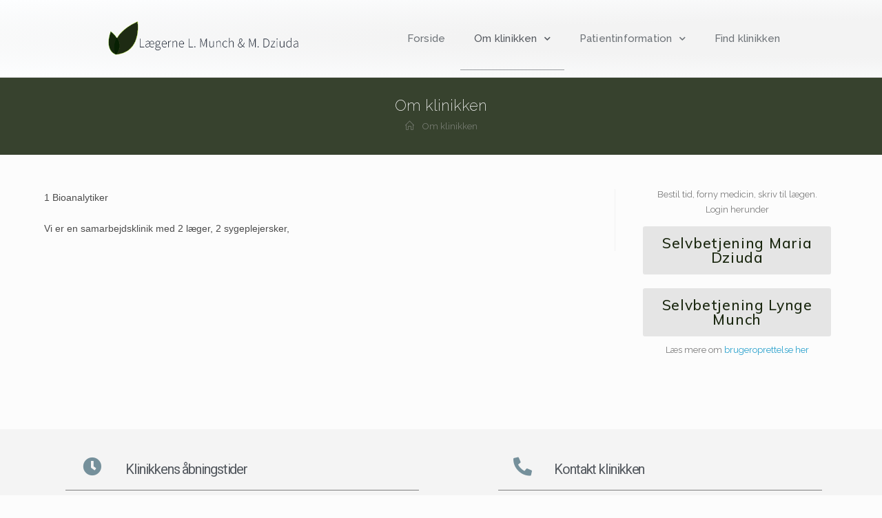

--- FILE ---
content_type: text/html; charset=UTF-8
request_url: https://nakskov-laegehus.dk/om-klinikken/
body_size: 12206
content:

<!DOCTYPE html>
<html class="html" lang="da-DK" itemscope itemtype="http://schema.org/WebPage">
<head>
	<meta charset="UTF-8">
	<link rel="profile" href="https://gmpg.org/xfn/11">

	<title>Om klinikken &#8211; Lægerne Lynge Munch &amp; Maria Dziuda</title>
<meta name="viewport" content="width=device-width, initial-scale=1"><link rel='dns-prefetch' href='//nakskov-laegehus.dk' />
<link rel='dns-prefetch' href='//fonts.googleapis.com' />
<link rel='dns-prefetch' href='//s.w.org' />
<link rel="alternate" type="application/rss+xml" title="Lægerne Lynge Munch &amp; Maria Dziuda &raquo; Feed" href="https://nakskov-laegehus.dk/feed/" />
<link rel="alternate" type="application/rss+xml" title="Lægerne Lynge Munch &amp; Maria Dziuda &raquo;-kommentar-feed" href="https://nakskov-laegehus.dk/comments/feed/" />
		<script type="text/javascript">
			window._wpemojiSettings = {"baseUrl":"https:\/\/s.w.org\/images\/core\/emoji\/12.0.0-1\/72x72\/","ext":".png","svgUrl":"https:\/\/s.w.org\/images\/core\/emoji\/12.0.0-1\/svg\/","svgExt":".svg","source":{"concatemoji":"https:\/\/nakskov-laegehus.dk\/wp-includes\/js\/wp-emoji-release.min.js?ver=5.3.20"}};
			!function(e,a,t){var n,r,o,i=a.createElement("canvas"),p=i.getContext&&i.getContext("2d");function s(e,t){var a=String.fromCharCode;p.clearRect(0,0,i.width,i.height),p.fillText(a.apply(this,e),0,0);e=i.toDataURL();return p.clearRect(0,0,i.width,i.height),p.fillText(a.apply(this,t),0,0),e===i.toDataURL()}function c(e){var t=a.createElement("script");t.src=e,t.defer=t.type="text/javascript",a.getElementsByTagName("head")[0].appendChild(t)}for(o=Array("flag","emoji"),t.supports={everything:!0,everythingExceptFlag:!0},r=0;r<o.length;r++)t.supports[o[r]]=function(e){if(!p||!p.fillText)return!1;switch(p.textBaseline="top",p.font="600 32px Arial",e){case"flag":return s([127987,65039,8205,9895,65039],[127987,65039,8203,9895,65039])?!1:!s([55356,56826,55356,56819],[55356,56826,8203,55356,56819])&&!s([55356,57332,56128,56423,56128,56418,56128,56421,56128,56430,56128,56423,56128,56447],[55356,57332,8203,56128,56423,8203,56128,56418,8203,56128,56421,8203,56128,56430,8203,56128,56423,8203,56128,56447]);case"emoji":return!s([55357,56424,55356,57342,8205,55358,56605,8205,55357,56424,55356,57340],[55357,56424,55356,57342,8203,55358,56605,8203,55357,56424,55356,57340])}return!1}(o[r]),t.supports.everything=t.supports.everything&&t.supports[o[r]],"flag"!==o[r]&&(t.supports.everythingExceptFlag=t.supports.everythingExceptFlag&&t.supports[o[r]]);t.supports.everythingExceptFlag=t.supports.everythingExceptFlag&&!t.supports.flag,t.DOMReady=!1,t.readyCallback=function(){t.DOMReady=!0},t.supports.everything||(n=function(){t.readyCallback()},a.addEventListener?(a.addEventListener("DOMContentLoaded",n,!1),e.addEventListener("load",n,!1)):(e.attachEvent("onload",n),a.attachEvent("onreadystatechange",function(){"complete"===a.readyState&&t.readyCallback()})),(n=t.source||{}).concatemoji?c(n.concatemoji):n.wpemoji&&n.twemoji&&(c(n.twemoji),c(n.wpemoji)))}(window,document,window._wpemojiSettings);
		</script>
		<style type="text/css">
img.wp-smiley,
img.emoji {
	display: inline !important;
	border: none !important;
	box-shadow: none !important;
	height: 1em !important;
	width: 1em !important;
	margin: 0 .07em !important;
	vertical-align: -0.1em !important;
	background: none !important;
	padding: 0 !important;
}
</style>
	<link rel='stylesheet' id='wp-block-library-css'  href='https://nakskov-laegehus.dk/wp-includes/css/dist/block-library/style.min.css?ver=5.3.20' type='text/css' media='all' />
<link rel='stylesheet' id='wp-block-library-theme-css'  href='https://nakskov-laegehus.dk/wp-includes/css/dist/block-library/theme.min.css?ver=5.3.20' type='text/css' media='all' />
<link rel='stylesheet' id='font-awesome-css'  href='https://nakskov-laegehus.dk/wp-content/themes/oceanwp/assets/fonts/fontawesome/css/all.min.css?ver=5.11.2' type='text/css' media='all' />
<link rel='stylesheet' id='kenzap-team-members-01-frontend-css'  href='https://nakskov-laegehus.dk/wp-content/plugins/kenzap-team-members-gutenberg-blocks/team-members-01/style.css?ver=1579687400' type='text/css' media='all' />
<link rel='stylesheet' id='ugb-style-css-css'  href='https://nakskov-laegehus.dk/wp-content/plugins/stackable-ultimate-gutenberg-blocks/dist/frontend_blocks.css?ver=2.1.0' type='text/css' media='all' />
<style id='ugb-style-css-inline-css' type='text/css'>
:root {
			--content-width: 1200px;
		}
</style>
<link rel='stylesheet' id='personale-style-css'  href='https://nakskov-laegehus.dk/wp-content/plugins/CGM%20teams/style.css?ver=5.3.20' type='text/css' media='all' />
<link rel='stylesheet' id='simple-line-icons-css'  href='https://nakskov-laegehus.dk/wp-content/themes/oceanwp/assets/css/third/simple-line-icons.min.css?ver=2.4.0' type='text/css' media='all' />
<link rel='stylesheet' id='magnific-popup-css'  href='https://nakskov-laegehus.dk/wp-content/themes/oceanwp/assets/css/third/magnific-popup.min.css?ver=1.0.0' type='text/css' media='all' />
<link rel='stylesheet' id='slick-css'  href='https://nakskov-laegehus.dk/wp-content/themes/oceanwp/assets/css/third/slick.min.css?ver=1.6.0' type='text/css' media='all' />
<link rel='stylesheet' id='oceanwp-style-css'  href='https://nakskov-laegehus.dk/wp-content/themes/oceanwp/assets/css/style.min.css?ver=1.7.4' type='text/css' media='all' />
<link rel='stylesheet' id='elementor-frontend-css'  href='https://nakskov-laegehus.dk/wp-content/plugins/elementor/assets/css/frontend.min.css?ver=2.8.4' type='text/css' media='all' />
<link rel='stylesheet' id='elementor-post-2708-css'  href='https://nakskov-laegehus.dk/wp-content/uploads/sites/76/elementor/css/post-2708.css?ver=1582028030' type='text/css' media='all' />
<link rel='stylesheet' id='oceanwp-google-font-raleway-css'  href='//fonts.googleapis.com/css?family=Raleway%3A100%2C200%2C300%2C400%2C500%2C600%2C700%2C800%2C900%2C100i%2C200i%2C300i%2C400i%2C500i%2C600i%2C700i%2C800i%2C900i&#038;subset=latin&#038;ver=5.3.20' type='text/css' media='all' />
<link rel='stylesheet' id='elementor-icons-css'  href='https://nakskov-laegehus.dk/wp-content/plugins/elementor/assets/lib/eicons/css/elementor-icons.min.css?ver=5.5.0' type='text/css' media='all' />
<link rel='stylesheet' id='elementor-animations-css'  href='https://nakskov-laegehus.dk/wp-content/plugins/elementor/assets/lib/animations/animations.min.css?ver=2.8.4' type='text/css' media='all' />
<link rel='stylesheet' id='elementor-pro-css'  href='https://nakskov-laegehus.dk/wp-content/plugins/elementor-pro/assets/css/frontend.min.css?ver=2.8.3' type='text/css' media='all' />
<link rel='stylesheet' id='elementor-global-css'  href='https://nakskov-laegehus.dk/wp-content/uploads/sites/76/elementor/css/global.css?ver=1581531605' type='text/css' media='all' />
<link rel='stylesheet' id='elementor-post-3923-css'  href='https://nakskov-laegehus.dk/wp-content/uploads/sites/76/elementor/css/post-3923.css?ver=1588241061' type='text/css' media='all' />
<link rel='stylesheet' id='oe-widgets-style-css'  href='https://nakskov-laegehus.dk/wp-content/plugins/ocean-extra/assets/css/widgets.css?ver=5.3.20' type='text/css' media='all' />
<link rel='stylesheet' id='google-fonts-1-css'  href='https://fonts.googleapis.com/css?family=Raleway%3A100%2C100italic%2C200%2C200italic%2C300%2C300italic%2C400%2C400italic%2C500%2C500italic%2C600%2C600italic%2C700%2C700italic%2C800%2C800italic%2C900%2C900italic%7CRoboto%3A100%2C100italic%2C200%2C200italic%2C300%2C300italic%2C400%2C400italic%2C500%2C500italic%2C600%2C600italic%2C700%2C700italic%2C800%2C800italic%2C900%2C900italic%7CRoboto+Slab%3A100%2C100italic%2C200%2C200italic%2C300%2C300italic%2C400%2C400italic%2C500%2C500italic%2C600%2C600italic%2C700%2C700italic%2C800%2C800italic%2C900%2C900italic%7CMuli%3A100%2C100italic%2C200%2C200italic%2C300%2C300italic%2C400%2C400italic%2C500%2C500italic%2C600%2C600italic%2C700%2C700italic%2C800%2C800italic%2C900%2C900italic&#038;ver=5.3.20' type='text/css' media='all' />
<link rel='stylesheet' id='elementor-icons-shared-0-css'  href='https://nakskov-laegehus.dk/wp-content/plugins/elementor/assets/lib/font-awesome/css/fontawesome.min.css?ver=5.9.0' type='text/css' media='all' />
<link rel='stylesheet' id='elementor-icons-fa-solid-css'  href='https://nakskov-laegehus.dk/wp-content/plugins/elementor/assets/lib/font-awesome/css/solid.min.css?ver=5.9.0' type='text/css' media='all' />
<script type='text/javascript' src='https://nakskov-laegehus.dk/wp-content/plugins/stackable-ultimate-gutenberg-blocks/dist/frontend_blocks.js?ver=2.1.0'></script>
<script type='text/javascript' src='https://nakskov-laegehus.dk/wp-includes/js/jquery/jquery.js?ver=1.12.4-wp'></script>
<script type='text/javascript' src='https://nakskov-laegehus.dk/wp-includes/js/jquery/jquery-migrate.min.js?ver=1.4.1'></script>
<link rel='https://api.w.org/' href='https://nakskov-laegehus.dk/wp-json/' />
<link rel="EditURI" type="application/rsd+xml" title="RSD" href="https://nakskov-laegehus.dk/xmlrpc.php?rsd" />
<link rel="wlwmanifest" type="application/wlwmanifest+xml" href="https://nakskov-laegehus.dk/wp-includes/wlwmanifest.xml" /> 
<meta name="generator" content="WordPress 5.3.20" />
<link rel="canonical" href="https://nakskov-laegehus.dk/om-klinikken/" />
<link rel='shortlink' href='https://nakskov-laegehus.dk/?p=3252' />
<link rel="alternate" type="application/json+oembed" href="https://nakskov-laegehus.dk/wp-json/oembed/1.0/embed?url=https%3A%2F%2Fnakskov-laegehus.dk%2Fom-klinikken%2F" />
<link rel="alternate" type="text/xml+oembed" href="https://nakskov-laegehus.dk/wp-json/oembed/1.0/embed?url=https%3A%2F%2Fnakskov-laegehus.dk%2Fom-klinikken%2F&#038;format=xml" />
		<style type="text/css" id="wp-custom-css">
			/* Margin top for the counter title of the home page */.elementor-widget-counter.counter-title .elementor-counter-title{margin-top:10px}/* Style select */form select{border-width:1px 1px 4px 1px;border-color:#ededed;height:54px;margin-top:3px}/* Loader in contact form */div.wpcf7 img.ajax-loader{display:block}/* Boxes in the Practice Areas page */.elementor-widget-image-box.areas-box .elementor-image-box-content{padding:20px}.elementor-widget-image-box.areas-box .elementor-image-box-content h3{margin-top:0}/* Boxes in the Attorneys page */.attorneys-boxes .elementor-widget-image-box,.attorneys-boxes .elementor-widget-divider{margin-bottom:10px}.attorneys-boxes .elementor-image-box-title{margin-bottom:4px}/* Buttons in the footer */#footer-widgets .footer-box .footer-btn{display:inline-block;font-size:12px;line-height:1;color:#cca876;border:1px solid #202326;border-radius:3px;padding:12px 15px;text-transform:uppercase;letter-spacing:1px}#footer-widgets .footer-box .footer-btn.first{margin-right:15px}#footer-widgets .footer-box .footer-btn:hover{background-color:#202326;color:#fff}/* Margin li contact info in the footer */#footer-widgets .contact-info-widget li{margin:0 0 14px}/* MailChimp input color in the footer */#footer-widgets .oceanwp-newsletter-form-wrap input[type="email"]{color:#a0a8b1}/* Responsive */@media (max-width:767px){.elementor-element.custom-icon-boxes .elementor-widget-container{margin:0}}		</style>
		<!-- OceanWP CSS -->
<style type="text/css">
.page-header{background-color:rgba(24,37,13,0.86)}/* General CSS */a:hover,a.light:hover,.theme-heading .text::before,#top-bar-content >a:hover,#top-bar-social li.oceanwp-email a:hover,#site-navigation-wrap .dropdown-menu >li >a:hover,#site-header.medium-header #medium-searchform button:hover,.oceanwp-mobile-menu-icon a:hover,.blog-entry.post .blog-entry-header .entry-title a:hover,.blog-entry.post .blog-entry-readmore a:hover,.blog-entry.thumbnail-entry .blog-entry-category a,ul.meta li a:hover,.dropcap,.single nav.post-navigation .nav-links .title,body .related-post-title a:hover,body #wp-calendar caption,body .contact-info-widget.default i,body .contact-info-widget.big-icons i,body .custom-links-widget .oceanwp-custom-links li a:hover,body .custom-links-widget .oceanwp-custom-links li a:hover:before,body .posts-thumbnails-widget li a:hover,body .social-widget li.oceanwp-email a:hover,.comment-author .comment-meta .comment-reply-link,#respond #cancel-comment-reply-link:hover,#footer-widgets .footer-box a:hover,#footer-bottom a:hover,#footer-bottom #footer-bottom-menu a:hover,.sidr a:hover,.sidr-class-dropdown-toggle:hover,.sidr-class-menu-item-has-children.active >a,.sidr-class-menu-item-has-children.active >a >.sidr-class-dropdown-toggle,input[type=checkbox]:checked:before{color:#7a7a7a}input[type="button"],input[type="reset"],input[type="submit"],button[type="submit"],.button,#site-navigation-wrap .dropdown-menu >li.btn >a >span,.thumbnail:hover i,.post-quote-content,.omw-modal .omw-close-modal,body .contact-info-widget.big-icons li:hover i,body div.wpforms-container-full .wpforms-form input[type=submit],body div.wpforms-container-full .wpforms-form button[type=submit],body div.wpforms-container-full .wpforms-form .wpforms-page-button{background-color:#7a7a7a}.widget-title{border-color:#7a7a7a}blockquote{border-color:#7a7a7a}#searchform-dropdown{border-color:#7a7a7a}.dropdown-menu .sub-menu{border-color:#7a7a7a}.blog-entry.large-entry .blog-entry-readmore a:hover{border-color:#7a7a7a}.oceanwp-newsletter-form-wrap input[type="email"]:focus{border-color:#7a7a7a}.social-widget li.oceanwp-email a:hover{border-color:#7a7a7a}#respond #cancel-comment-reply-link:hover{border-color:#7a7a7a}body .contact-info-widget.big-icons li:hover i{border-color:#7a7a7a}#footer-widgets .oceanwp-newsletter-form-wrap input[type="email"]:focus{border-color:#7a7a7a}input[type="button"]:hover,input[type="reset"]:hover,input[type="submit"]:hover,button[type="submit"]:hover,input[type="button"]:focus,input[type="reset"]:focus,input[type="submit"]:focus,button[type="submit"]:focus,.button:hover,#site-navigation-wrap .dropdown-menu >li.btn >a:hover >span,.post-quote-author,.omw-modal .omw-close-modal:hover,body div.wpforms-container-full .wpforms-form input[type=submit]:hover,body div.wpforms-container-full .wpforms-form button[type=submit]:hover,body div.wpforms-container-full .wpforms-form .wpforms-page-button:hover{background-color:#000000}table th,table td,hr,.content-area,body.content-left-sidebar #content-wrap .content-area,.content-left-sidebar .content-area,#top-bar-wrap,#site-header,#site-header.top-header #search-toggle,.dropdown-menu ul li,.centered-minimal-page-header,.blog-entry.post,.blog-entry.grid-entry .blog-entry-inner,.blog-entry.thumbnail-entry .blog-entry-bottom,.single-post .entry-title,.single .entry-share-wrap .entry-share,.single .entry-share,.single .entry-share ul li a,.single nav.post-navigation,.single nav.post-navigation .nav-links .nav-previous,#author-bio,#author-bio .author-bio-avatar,#author-bio .author-bio-social li a,#related-posts,#comments,.comment-body,#respond #cancel-comment-reply-link,#blog-entries .type-page,.page-numbers a,.page-numbers span:not(.elementor-screen-only),.page-links span,body #wp-calendar caption,body #wp-calendar th,body #wp-calendar tbody,body .contact-info-widget.default i,body .contact-info-widget.big-icons i,body .posts-thumbnails-widget li,body .tagcloud a{border-color:}body,.has-parallax-footer:not(.separate-layout) #main{background-color:rgba(0,0,0,0.01)}a{color:#28a0cc}a:hover{color:#0095cc}.boxed-layout #wrap,.boxed-layout .parallax-footer,.boxed-layout .owp-floating-bar{width:1295px}.page-header,.has-transparent-header .page-header{padding:25px 0 25px 0}.page-header .page-header-title,.page-header.background-image-page-header .page-header-title{color:#ffffff}.site-breadcrumbs,.background-image-page-header .site-breadcrumbs{color:#f7f7f7}.site-breadcrumbs ul li .breadcrumb-sep{color:#ffffff}.site-breadcrumbs a,.background-image-page-header .site-breadcrumbs a{color:rgba(178,178,178,0.51)}.site-breadcrumbs a:hover,.background-image-page-header .site-breadcrumbs a:hover{color:rgba(252,252,252,0.74)}#scroll-top{width:24px;height:24px;line-height:24px}#scroll-top{font-size:13px}#scroll-top{background-color:rgba(24,37,13,0.86)}#scroll-top:hover{background-color:rgba(24,37,13,0.86)}.page-numbers a,.page-numbers span:not(.elementor-screen-only),.page-links span{border-width:2px}.page-numbers a,.page-numbers span:not(.elementor-screen-only),.page-links span{background-color:#e9e9e9}.page-numbers a:hover,.page-links a:hover span,.page-numbers.current,.page-numbers.current:hover{background-color:#e9e9e9}form input[type="text"],form input[type="password"],form input[type="email"],form input[type="url"],form input[type="date"],form input[type="month"],form input[type="time"],form input[type="datetime"],form input[type="datetime-local"],form input[type="week"],form input[type="number"],form input[type="search"],form input[type="tel"],form input[type="color"],form select,form textarea{padding:12px 15px 12px 15px}body div.wpforms-container-full .wpforms-form input[type=date],body div.wpforms-container-full .wpforms-form input[type=datetime],body div.wpforms-container-full .wpforms-form input[type=datetime-local],body div.wpforms-container-full .wpforms-form input[type=email],body div.wpforms-container-full .wpforms-form input[type=month],body div.wpforms-container-full .wpforms-form input[type=number],body div.wpforms-container-full .wpforms-form input[type=password],body div.wpforms-container-full .wpforms-form input[type=range],body div.wpforms-container-full .wpforms-form input[type=search],body div.wpforms-container-full .wpforms-form input[type=tel],body div.wpforms-container-full .wpforms-form input[type=text],body div.wpforms-container-full .wpforms-form input[type=time],body div.wpforms-container-full .wpforms-form input[type=url],body div.wpforms-container-full .wpforms-form input[type=week],body div.wpforms-container-full .wpforms-form select,body div.wpforms-container-full .wpforms-form textarea{padding:12px 15px 12px 15px;height:auto}form input[type="text"],form input[type="password"],form input[type="email"],form input[type="url"],form input[type="date"],form input[type="month"],form input[type="time"],form input[type="datetime"],form input[type="datetime-local"],form input[type="week"],form input[type="number"],form input[type="search"],form input[type="tel"],form input[type="color"],form select,form textarea{border-width:1px 1px 4px 1px}body div.wpforms-container-full .wpforms-form input[type=date],body div.wpforms-container-full .wpforms-form input[type=datetime],body div.wpforms-container-full .wpforms-form input[type=datetime-local],body div.wpforms-container-full .wpforms-form input[type=email],body div.wpforms-container-full .wpforms-form input[type=month],body div.wpforms-container-full .wpforms-form input[type=number],body div.wpforms-container-full .wpforms-form input[type=password],body div.wpforms-container-full .wpforms-form input[type=range],body div.wpforms-container-full .wpforms-form input[type=search],body div.wpforms-container-full .wpforms-form input[type=tel],body div.wpforms-container-full .wpforms-form input[type=text],body div.wpforms-container-full .wpforms-form input[type=time],body div.wpforms-container-full .wpforms-form input[type=url],body div.wpforms-container-full .wpforms-form input[type=week],body div.wpforms-container-full .wpforms-form select,body div.wpforms-container-full .wpforms-form textarea{border-width:1px 1px 4px 1px}form input[type="text"],form input[type="password"],form input[type="email"],form input[type="url"],form input[type="date"],form input[type="month"],form input[type="time"],form input[type="datetime"],form input[type="datetime-local"],form input[type="week"],form input[type="number"],form input[type="search"],form input[type="tel"],form input[type="color"],form select,form textarea,.woocommerce .woocommerce-checkout .select2-container--default .select2-selection--single{border-radius:1px}body div.wpforms-container-full .wpforms-form input[type=date],body div.wpforms-container-full .wpforms-form input[type=datetime],body div.wpforms-container-full .wpforms-form input[type=datetime-local],body div.wpforms-container-full .wpforms-form input[type=email],body div.wpforms-container-full .wpforms-form input[type=month],body div.wpforms-container-full .wpforms-form input[type=number],body div.wpforms-container-full .wpforms-form input[type=password],body div.wpforms-container-full .wpforms-form input[type=range],body div.wpforms-container-full .wpforms-form input[type=search],body div.wpforms-container-full .wpforms-form input[type=tel],body div.wpforms-container-full .wpforms-form input[type=text],body div.wpforms-container-full .wpforms-form input[type=time],body div.wpforms-container-full .wpforms-form input[type=url],body div.wpforms-container-full .wpforms-form input[type=week],body div.wpforms-container-full .wpforms-form select,body div.wpforms-container-full .wpforms-form textarea{border-radius:1px}form input[type="text"],form input[type="password"],form input[type="email"],form input[type="url"],form input[type="date"],form input[type="month"],form input[type="time"],form input[type="datetime"],form input[type="datetime-local"],form input[type="week"],form input[type="number"],form input[type="search"],form input[type="tel"],form input[type="color"],form select,form textarea,.select2-container .select2-choice,.woocommerce .woocommerce-checkout .select2-container--default .select2-selection--single{border-color:#ededed}body div.wpforms-container-full .wpforms-form input[type=date],body div.wpforms-container-full .wpforms-form input[type=datetime],body div.wpforms-container-full .wpforms-form input[type=datetime-local],body div.wpforms-container-full .wpforms-form input[type=email],body div.wpforms-container-full .wpforms-form input[type=month],body div.wpforms-container-full .wpforms-form input[type=number],body div.wpforms-container-full .wpforms-form input[type=password],body div.wpforms-container-full .wpforms-form input[type=range],body div.wpforms-container-full .wpforms-form input[type=search],body div.wpforms-container-full .wpforms-form input[type=tel],body div.wpforms-container-full .wpforms-form input[type=text],body div.wpforms-container-full .wpforms-form input[type=time],body div.wpforms-container-full .wpforms-form input[type=url],body div.wpforms-container-full .wpforms-form input[type=week],body div.wpforms-container-full .wpforms-form select,body div.wpforms-container-full .wpforms-form textarea{border-color:#ededed}form input[type="text"]:focus,form input[type="password"]:focus,form input[type="email"]:focus,form input[type="tel"]:focus,form input[type="url"]:focus,form input[type="search"]:focus,form textarea:focus,.select2-drop-active,.select2-dropdown-open.select2-drop-above .select2-choice,.select2-dropdown-open.select2-drop-above .select2-choices,.select2-drop.select2-drop-above.select2-drop-active,.select2-container-active .select2-choice,.select2-container-active .select2-choices{border-color:#e0e0e0}body div.wpforms-container-full .wpforms-form input:focus,body div.wpforms-container-full .wpforms-form textarea:focus,body div.wpforms-container-full .wpforms-form select:focus{border-color:#e0e0e0}form input[type="text"],form input[type="password"],form input[type="email"],form input[type="url"],form input[type="date"],form input[type="month"],form input[type="time"],form input[type="datetime"],form input[type="datetime-local"],form input[type="week"],form input[type="number"],form input[type="search"],form input[type="tel"],form input[type="color"],form select,form textarea,.woocommerce .woocommerce-checkout .select2-container--default .select2-selection--single{background-color:#ffffff}body div.wpforms-container-full .wpforms-form input[type=date],body div.wpforms-container-full .wpforms-form input[type=datetime],body div.wpforms-container-full .wpforms-form input[type=datetime-local],body div.wpforms-container-full .wpforms-form input[type=email],body div.wpforms-container-full .wpforms-form input[type=month],body div.wpforms-container-full .wpforms-form input[type=number],body div.wpforms-container-full .wpforms-form input[type=password],body div.wpforms-container-full .wpforms-form input[type=range],body div.wpforms-container-full .wpforms-form input[type=search],body div.wpforms-container-full .wpforms-form input[type=tel],body div.wpforms-container-full .wpforms-form input[type=text],body div.wpforms-container-full .wpforms-form input[type=time],body div.wpforms-container-full .wpforms-form input[type=url],body div.wpforms-container-full .wpforms-form input[type=week],body div.wpforms-container-full .wpforms-form select,body div.wpforms-container-full .wpforms-form textarea{background-color:#ffffff}/* Top Bar CSS */#top-bar-wrap,.oceanwp-top-bar-sticky{background-color:rgba(255,255,255,0.81)}#top-bar-wrap,#top-bar-content strong{color:#aaaaaa}#top-bar-content a,#top-bar-social-alt a{color:#aaaaaa}#top-bar-social li a:hover{color:#bba795!important}/* Header CSS */@media only screen and (max-width:959px){body.default-breakpoint .oceanwp-mobile-menu-icon a{line-height:10px}}#site-header,.has-transparent-header .is-sticky #site-header,.has-vh-transparent .is-sticky #site-header.vertical-header,#searchform-header-replace{background-color:#f9f9f9}#site-header.has-header-media .overlay-header-media{background-color:rgba(0,0,0,0.5)}#site-logo a.site-logo-text{color:rgba(44,53,66,0.71)}#site-logo a.site-logo-text:hover{color:#0a0000}#site-navigation-wrap .dropdown-menu >li >a,.oceanwp-mobile-menu-icon a,#searchform-header-replace-close{color:#2c2c2c}@media (max-width:custompx){#top-bar-nav,#site-navigation-wrap,.oceanwp-social-menu,.after-header-content{display:none}.center-logo #site-logo{float:none;position:absolute;left:50%;padding:0;-webkit-transform:translateX(-50%);transform:translateX(-50%)}#site-header.center-header #site-logo,.oceanwp-mobile-menu-icon,#oceanwp-cart-sidebar-wrap{display:block}body.vertical-header-style #outer-wrap{margin:0 !important}#site-header.vertical-header{position:relative;width:100%;left:0 !important;right:0 !important}#site-header.vertical-header .has-template >#site-logo{display:block}#site-header.vertical-header #site-header-inner{display:-webkit-box;display:-webkit-flex;display:-ms-flexbox;display:flex;-webkit-align-items:center;align-items:center;padding:0;max-width:90%}#site-header.vertical-header #site-header-inner >*:not(.oceanwp-mobile-menu-icon){display:none}#site-header.vertical-header #site-header-inner >*{padding:0 !important}#site-header.vertical-header #site-header-inner #site-logo{display:block;margin:0;width:50%;text-align:left}body.rtl #site-header.vertical-header #site-header-inner #site-logo{text-align:right}#site-header.vertical-header #site-header-inner .oceanwp-mobile-menu-icon{width:50%;text-align:right}body.rtl #site-header.vertical-header #site-header-inner .oceanwp-mobile-menu-icon{text-align:left}#site-header.vertical-header .vertical-toggle,body.vertical-header-style.vh-closed #site-header.vertical-header .vertical-toggle{display:none}#site-logo.has-responsive-logo .custom-logo-link{display:none}#site-logo.has-responsive-logo .responsive-logo-link{display:block}.is-sticky #site-logo.has-sticky-logo .responsive-logo-link{display:none}.is-sticky #site-logo.has-responsive-logo .sticky-logo-link{display:block}#top-bar.has-no-content #top-bar-social.top-bar-left,#top-bar.has-no-content #top-bar-social.top-bar-right{position:inherit;left:auto;right:auto;float:none;height:auto;line-height:1.5em;margin-top:0;text-align:center}#top-bar.has-no-content #top-bar-social li{float:none;display:inline-block}.owp-cart-overlay,#side-panel-wrap a.side-panel-btn{display:none !important}}@media (max-width:custompx){.oceanwp-mobile-menu-icon a{line-height:10px}}#mobile-fullscreen{background-color:rgba(112,112,112,0.9)}body .sidr a:hover,body .sidr-class-dropdown-toggle:hover,body .sidr-class-dropdown-toggle .fa,body .sidr-class-menu-item-has-children.active >a,body .sidr-class-menu-item-has-children.active >a >.sidr-class-dropdown-toggle,#mobile-dropdown ul li a:hover,#mobile-dropdown ul li a .dropdown-toggle:hover,#mobile-dropdown .menu-item-has-children.active >a,#mobile-dropdown .menu-item-has-children.active >a >.dropdown-toggle,#mobile-fullscreen ul li a:hover,#mobile-fullscreen .oceanwp-social-menu.simple-social ul li a:hover{color:rgba(112,112,112,0.9)}#mobile-fullscreen a.close:hover .close-icon-inner,#mobile-fullscreen a.close:hover .close-icon-inner::after{background-color:rgba(112,112,112,0.9)}/* Footer Widgets CSS */#footer-widgets{background-color:#ffffff}#footer-widgets,#footer-widgets p,#footer-widgets li a:before,#footer-widgets .contact-info-widget span.oceanwp-contact-title,#footer-widgets .recent-posts-date,#footer-widgets .recent-posts-comments,#footer-widgets .widget-recent-posts-icons li .fa{color:#a0a8b1}#footer-widgets li,#footer-widgets #wp-calendar caption,#footer-widgets #wp-calendar th,#footer-widgets #wp-calendar tbody,#footer-widgets .contact-info-widget i,#footer-widgets .oceanwp-newsletter-form-wrap input[type="email"],#footer-widgets .posts-thumbnails-widget li,#footer-widgets .social-widget li a{border-color:#202326}#footer-widgets .footer-box a,#footer-widgets a{color:#75828c}#footer-widgets .footer-box a:hover,#footer-widgets a:hover{color:#75828c}/* Footer Bottom CSS */#footer-bottom{background-color:#f2f2f2}#footer-bottom,#footer-bottom p{color:#81828c}#footer-bottom a,#footer-bottom #footer-bottom-menu a{color:#81828c}#footer-bottom a:hover,#footer-bottom #footer-bottom-menu a:hover{color:#ffffff}/* Typography CSS */body{color:#4c4c4c}h1,h2,h3,h4,h5,h6,.theme-heading,.widget-title,.oceanwp-widget-recent-posts-title,.comment-reply-title,.entry-title,.sidebar-box .widget-title{font-family:Raleway;color:rgba(24,37,13,0.86)}h1{font-family:Raleway;color:rgba(24,37,13,0.86)}h2{font-family:Raleway;font-weight:400;font-size:25px;color:rgba(24,37,13,0.86)}h3{font-family:Raleway;font-weight:700;font-size:19px;color:rgba(24,37,13,0.86)}h4{font-family:Raleway;color:rgba(24,37,13,0.86)}#site-logo a.site-logo-text{font-size:24px}#top-bar-content,#top-bar-social-alt{font-weight:300;letter-spacing:.6px;text-transform:uppercase}#site-navigation-wrap .dropdown-menu >li >a,#site-header.full_screen-header .fs-dropdown-menu >li >a,#site-header.top-header #site-navigation-wrap .dropdown-menu >li >a,#site-header.center-header #site-navigation-wrap .dropdown-menu >li >a,#site-header.medium-header #site-navigation-wrap .dropdown-menu >li >a,.oceanwp-mobile-menu-icon a{font-family:Raleway;font-weight:300;font-size:13px;letter-spacing:1px}.sidr-class-dropdown-menu li a,a.sidr-class-toggle-sidr-close,#mobile-dropdown ul li a,body #mobile-fullscreen ul li a{font-family:Raleway}.page-header .page-header-title,.page-header.background-image-page-header .page-header-title{font-family:Raleway;font-weight:200;font-style:normal;font-size:22px}.page-header .page-subheading{font-family:Raleway}.site-breadcrumbs{font-family:Raleway}.blog-entry.post .blog-entry-header .entry-title a{font-family:Raleway;color:rgba(24,37,13,0.86)}.single-post .entry-title{font-family:Raleway;color:rgba(24,37,13,0.86)}.sidebar-box .widget-title{font-family:Raleway;font-size:12px;color:rgba(24,37,13,0.86)}.sidebar-box,.footer-box{font-family:Raleway;color:rgba(24,37,13,0.86)}#footer-widgets .footer-box .widget-title{font-size:11px}#footer-bottom #copyright{font-size:12px;letter-spacing:1px;text-transform:uppercase}#footer-bottom #footer-bottom-menu{font-size:12px;letter-spacing:1px;text-transform:uppercase}
</style></head>

<body class="page-template-default page page-id-3252 wp-embed-responsive kenzap oceanwp-theme fullscreen-mobile no-header-border has-sidebar content-right-sidebar has-breadcrumbs pagination-left elementor-default">

	
	<div id="outer-wrap" class="site clr">

		
		<div id="wrap" class="clr">

			
			
<header id="site-header" class="custom-header clr" data-height="0" itemscope="itemscope" itemtype="http://schema.org/WPHeader">

	
		

<div id="site-header-inner" class="clr">

    		<div data-elementor-type="wp-post" data-elementor-id="2708" class="elementor elementor-2708" data-elementor-settings="[]">
			<div class="elementor-inner">
				<div class="elementor-section-wrap">
							<header class="elementor-element elementor-element-7db31354 elementor-section-content-middle elementor-section-full_width elementor-section-stretched elementor-hidden-tablet elementor-hidden-phone elementor-section-height-default elementor-section-height-default elementor-section elementor-top-section" data-id="7db31354" data-element_type="section" data-settings="{&quot;background_background&quot;:&quot;gradient&quot;,&quot;sticky&quot;:&quot;top&quot;,&quot;stretch_section&quot;:&quot;section-stretched&quot;,&quot;sticky_on&quot;:[&quot;desktop&quot;,&quot;tablet&quot;,&quot;mobile&quot;],&quot;sticky_offset&quot;:0,&quot;sticky_effects_offset&quot;:0}">
						<div class="elementor-container elementor-column-gap-no">
				<div class="elementor-row">
				<div class="elementor-element elementor-element-6ecaeaf elementor-column elementor-col-33 elementor-top-column" data-id="6ecaeaf" data-element_type="column">
			<div class="elementor-column-wrap">
					<div class="elementor-widget-wrap">
						</div>
			</div>
		</div>
				<div class="elementor-element elementor-element-77779942 elementor-column elementor-col-33 elementor-top-column" data-id="77779942" data-element_type="column">
			<div class="elementor-column-wrap  elementor-element-populated">
					<div class="elementor-widget-wrap">
				<div class="elementor-element elementor-element-2b87afe elementor-widget elementor-widget-wp-widget-pagesinwidgets_page_section" data-id="2b87afe" data-element_type="widget" data-widget_type="wp-widget-pagesinwidgets_page_section.default">
				<div class="elementor-widget-container">
						<div class="homepage_section">
						<div data-elementor-type="wp-page" data-elementor-id="2851" class="elementor elementor-2851" data-elementor-settings="[]">
			<div class="elementor-inner">
				<div class="elementor-section-wrap">
							<section class="elementor-element elementor-element-c8fc7f9 elementor-section-boxed elementor-section-height-default elementor-section-height-default elementor-section elementor-top-section" data-id="c8fc7f9" data-element_type="section">
						<div class="elementor-container elementor-column-gap-default">
				<div class="elementor-row">
				<div class="elementor-element elementor-element-c3ec6d4 elementor-column elementor-col-100 elementor-top-column" data-id="c3ec6d4" data-element_type="column">
			<div class="elementor-column-wrap  elementor-element-populated">
					<div class="elementor-widget-wrap">
				<div class="elementor-element elementor-element-dcd3912 elementor-widget elementor-widget-image" data-id="dcd3912" data-element_type="widget" data-widget_type="image.default">
				<div class="elementor-widget-container">
					<div class="elementor-image">
											<a data-elementor-open-lightbox="" href="https://nakskov-laegehus.dk/">
							<img width="480" height="95" src="https://nakskov-laegehus.dk/wp-content/uploads/sites/76/2020/06/Logo11.png" class="attachment-large size-large" alt="" srcset="https://nakskov-laegehus.dk/wp-content/uploads/sites/76/2020/06/Logo11.png 480w, https://nakskov-laegehus.dk/wp-content/uploads/sites/76/2020/06/Logo11-300x59.png 300w" sizes="(max-width: 480px) 100vw, 480px" />								</a>
											</div>
				</div>
				</div>
						</div>
			</div>
		</div>
						</div>
			</div>
		</section>
						</div>
			</div>
		</div>
						</div>
					</div>
				</div>
						</div>
			</div>
		</div>
				<div class="elementor-element elementor-element-2a17f742 elementor-column elementor-col-33 elementor-top-column" data-id="2a17f742" data-element_type="column">
			<div class="elementor-column-wrap  elementor-element-populated">
					<div class="elementor-widget-wrap">
				<div class="elementor-element elementor-element-50cd3f9a elementor-nav-menu__align-center elementor-nav-menu--stretch elementor-nav-menu--indicator-chevron elementor-nav-menu--dropdown-tablet elementor-nav-menu__text-align-aside elementor-nav-menu--toggle elementor-nav-menu--burger elementor-widget elementor-widget-nav-menu" data-id="50cd3f9a" data-element_type="widget" data-settings="{&quot;full_width&quot;:&quot;stretch&quot;,&quot;layout&quot;:&quot;horizontal&quot;,&quot;toggle&quot;:&quot;burger&quot;}" data-widget_type="nav-menu.default">
				<div class="elementor-widget-container">
						<nav role="navigation" class="elementor-nav-menu--main elementor-nav-menu__container elementor-nav-menu--layout-horizontal e--pointer-underline e--animation-slide"><ul id="menu-1-50cd3f9a" class="elementor-nav-menu"><li class="menu-item menu-item-type-post_type menu-item-object-page menu-item-home menu-item-3637"><a href="https://nakskov-laegehus.dk/" class="elementor-item">Forside</a></li>
<li class="menu-item menu-item-type-post_type menu-item-object-page current-menu-item page_item page-item-3252 current_page_item menu-item-has-children menu-item-3646"><a href="https://nakskov-laegehus.dk/om-klinikken/" aria-current="page" class="elementor-item elementor-item-active">Om klinikken</a>
<ul class="sub-menu elementor-nav-menu--dropdown">
	<li class="menu-item menu-item-type-custom menu-item-object-custom menu-item-has-children menu-item-3628"><a href="#" class="elementor-sub-item elementor-item-anchor">Hvem er vi?</a>
	<ul class="sub-menu elementor-nav-menu--dropdown">
		<li class="menu-item menu-item-type-post_type menu-item-object-page menu-item-3642"><a href="https://nakskov-laegehus.dk/laeger/" class="elementor-sub-item">Læger</a></li>
		<li class="menu-item menu-item-type-post_type menu-item-object-page menu-item-3640"><a href="https://nakskov-laegehus.dk/personale/" class="elementor-sub-item">Personale</a></li>
	</ul>
</li>
	<li class="menu-item menu-item-type-post_type menu-item-object-page menu-item-3636"><a href="https://nakskov-laegehus.dk/aabningstider/" class="elementor-sub-item">Åbningstider</a></li>
	<li class="menu-item menu-item-type-post_type menu-item-object-page menu-item-3630"><a href="https://nakskov-laegehus.dk/prisliste/" class="elementor-sub-item">Priser</a></li>
</ul>
</li>
<li class="menu-item menu-item-type-custom menu-item-object-custom menu-item-has-children menu-item-3629"><a href="#" class="elementor-item elementor-item-anchor">Patientinformation</a>
<ul class="sub-menu elementor-nav-menu--dropdown">
	<li class="menu-item menu-item-type-post_type menu-item-object-page menu-item-3639"><a href="https://nakskov-laegehus.dk/brugeroprettelse/" class="elementor-sub-item">Brugeroprettelse</a></li>
	<li class="menu-item menu-item-type-post_type menu-item-object-page menu-item-3645"><a href="https://nakskov-laegehus.dk/sygesikringsbevis-sundhedskort/" class="elementor-sub-item">Sygesikringsbevis/Sundhedskort</a></li>
	<li class="menu-item menu-item-type-custom menu-item-object-custom menu-item-has-children menu-item-3631"><a href="#" class="elementor-sub-item elementor-item-anchor">Vaccinationer</a>
	<ul class="sub-menu elementor-nav-menu--dropdown">
		<li class="menu-item menu-item-type-post_type menu-item-object-page menu-item-3643"><a href="https://nakskov-laegehus.dk/rejsevaccination/" class="elementor-sub-item">Vaccinationer.</a></li>
		<li class="menu-item menu-item-type-post_type menu-item-object-page menu-item-3644"><a href="https://nakskov-laegehus.dk/boernevaccination/" class="elementor-sub-item">Børnevaccination</a></li>
	</ul>
</li>
	<li class="menu-item menu-item-type-custom menu-item-object-custom menu-item-3632"><a href="#" class="elementor-sub-item elementor-item-anchor">Vejledninger</a></li>
</ul>
</li>
<li class="menu-item menu-item-type-post_type menu-item-object-page menu-item-3635"><a href="https://nakskov-laegehus.dk/find-os/" class="elementor-item">Find klinikken</a></li>
</ul></nav>
					<div class="elementor-menu-toggle" role="button" tabindex="0" aria-label="Menu Toggle" aria-expanded="false">
			<i class="eicon-menu-bar" aria-hidden="true"></i>
			<span class="elementor-screen-only">Menu</span>
		</div>
			<nav class="elementor-nav-menu--dropdown elementor-nav-menu__container" role="navigation" aria-hidden="true"><ul id="menu-2-50cd3f9a" class="elementor-nav-menu"><li class="menu-item menu-item-type-post_type menu-item-object-page menu-item-home menu-item-3637"><a href="https://nakskov-laegehus.dk/" class="elementor-item">Forside</a></li>
<li class="menu-item menu-item-type-post_type menu-item-object-page current-menu-item page_item page-item-3252 current_page_item menu-item-has-children menu-item-3646"><a href="https://nakskov-laegehus.dk/om-klinikken/" aria-current="page" class="elementor-item elementor-item-active">Om klinikken</a>
<ul class="sub-menu elementor-nav-menu--dropdown">
	<li class="menu-item menu-item-type-custom menu-item-object-custom menu-item-has-children menu-item-3628"><a href="#" class="elementor-sub-item elementor-item-anchor">Hvem er vi?</a>
	<ul class="sub-menu elementor-nav-menu--dropdown">
		<li class="menu-item menu-item-type-post_type menu-item-object-page menu-item-3642"><a href="https://nakskov-laegehus.dk/laeger/" class="elementor-sub-item">Læger</a></li>
		<li class="menu-item menu-item-type-post_type menu-item-object-page menu-item-3640"><a href="https://nakskov-laegehus.dk/personale/" class="elementor-sub-item">Personale</a></li>
	</ul>
</li>
	<li class="menu-item menu-item-type-post_type menu-item-object-page menu-item-3636"><a href="https://nakskov-laegehus.dk/aabningstider/" class="elementor-sub-item">Åbningstider</a></li>
	<li class="menu-item menu-item-type-post_type menu-item-object-page menu-item-3630"><a href="https://nakskov-laegehus.dk/prisliste/" class="elementor-sub-item">Priser</a></li>
</ul>
</li>
<li class="menu-item menu-item-type-custom menu-item-object-custom menu-item-has-children menu-item-3629"><a href="#" class="elementor-item elementor-item-anchor">Patientinformation</a>
<ul class="sub-menu elementor-nav-menu--dropdown">
	<li class="menu-item menu-item-type-post_type menu-item-object-page menu-item-3639"><a href="https://nakskov-laegehus.dk/brugeroprettelse/" class="elementor-sub-item">Brugeroprettelse</a></li>
	<li class="menu-item menu-item-type-post_type menu-item-object-page menu-item-3645"><a href="https://nakskov-laegehus.dk/sygesikringsbevis-sundhedskort/" class="elementor-sub-item">Sygesikringsbevis/Sundhedskort</a></li>
	<li class="menu-item menu-item-type-custom menu-item-object-custom menu-item-has-children menu-item-3631"><a href="#" class="elementor-sub-item elementor-item-anchor">Vaccinationer</a>
	<ul class="sub-menu elementor-nav-menu--dropdown">
		<li class="menu-item menu-item-type-post_type menu-item-object-page menu-item-3643"><a href="https://nakskov-laegehus.dk/rejsevaccination/" class="elementor-sub-item">Vaccinationer.</a></li>
		<li class="menu-item menu-item-type-post_type menu-item-object-page menu-item-3644"><a href="https://nakskov-laegehus.dk/boernevaccination/" class="elementor-sub-item">Børnevaccination</a></li>
	</ul>
</li>
	<li class="menu-item menu-item-type-custom menu-item-object-custom menu-item-3632"><a href="#" class="elementor-sub-item elementor-item-anchor">Vejledninger</a></li>
</ul>
</li>
<li class="menu-item menu-item-type-post_type menu-item-object-page menu-item-3635"><a href="https://nakskov-laegehus.dk/find-os/" class="elementor-item">Find klinikken</a></li>
</ul></nav>
				</div>
				</div>
						</div>
			</div>
		</div>
						</div>
			</div>
		</header>
				<header class="elementor-element elementor-element-167df4f elementor-section-content-middle elementor-section-full_width elementor-section-stretched elementor-section-height-min-height elementor-hidden-desktop elementor-section-height-default elementor-section-items-middle elementor-section elementor-top-section" data-id="167df4f" data-element_type="section" data-settings="{&quot;background_background&quot;:&quot;classic&quot;,&quot;sticky&quot;:&quot;top&quot;,&quot;stretch_section&quot;:&quot;section-stretched&quot;,&quot;sticky_on&quot;:[&quot;desktop&quot;,&quot;tablet&quot;,&quot;mobile&quot;],&quot;sticky_offset&quot;:0,&quot;sticky_effects_offset&quot;:0}">
						<div class="elementor-container elementor-column-gap-no">
				<div class="elementor-row">
				<div class="elementor-element elementor-element-a76a836 elementor-column elementor-col-50 elementor-top-column" data-id="a76a836" data-element_type="column">
			<div class="elementor-column-wrap  elementor-element-populated">
					<div class="elementor-widget-wrap">
				<div class="elementor-element elementor-element-4bc2a5d elementor-widget elementor-widget-wp-widget-pagesinwidgets_page_section" data-id="4bc2a5d" data-element_type="widget" data-widget_type="wp-widget-pagesinwidgets_page_section.default">
				<div class="elementor-widget-container">
						<div class="homepage_section">
						<div data-elementor-type="wp-page" data-elementor-id="2851" class="elementor elementor-2851" data-elementor-settings="[]">
			<div class="elementor-inner">
				<div class="elementor-section-wrap">
							<section class="elementor-element elementor-element-c8fc7f9 elementor-section-boxed elementor-section-height-default elementor-section-height-default elementor-section elementor-top-section" data-id="c8fc7f9" data-element_type="section">
						<div class="elementor-container elementor-column-gap-default">
				<div class="elementor-row">
				<div class="elementor-element elementor-element-c3ec6d4 elementor-column elementor-col-100 elementor-top-column" data-id="c3ec6d4" data-element_type="column">
			<div class="elementor-column-wrap  elementor-element-populated">
					<div class="elementor-widget-wrap">
				<div class="elementor-element elementor-element-dcd3912 elementor-widget elementor-widget-image" data-id="dcd3912" data-element_type="widget" data-widget_type="image.default">
				<div class="elementor-widget-container">
					<div class="elementor-image">
											<a data-elementor-open-lightbox="" href="https://nakskov-laegehus.dk/">
							<img width="480" height="95" src="https://nakskov-laegehus.dk/wp-content/uploads/sites/76/2020/06/Logo11.png" class="attachment-large size-large" alt="" srcset="https://nakskov-laegehus.dk/wp-content/uploads/sites/76/2020/06/Logo11.png 480w, https://nakskov-laegehus.dk/wp-content/uploads/sites/76/2020/06/Logo11-300x59.png 300w" sizes="(max-width: 480px) 100vw, 480px" />								</a>
											</div>
				</div>
				</div>
						</div>
			</div>
		</div>
						</div>
			</div>
		</section>
						</div>
			</div>
		</div>
						</div>
					</div>
				</div>
						</div>
			</div>
		</div>
				<div class="elementor-element elementor-element-b99ab2a elementor-column elementor-col-50 elementor-top-column" data-id="b99ab2a" data-element_type="column">
			<div class="elementor-column-wrap  elementor-element-populated">
					<div class="elementor-widget-wrap">
				<div class="elementor-element elementor-element-ca9dda7 elementor-nav-menu__align-left elementor-nav-menu--stretch elementor-nav-menu--indicator-chevron elementor-nav-menu--dropdown-tablet elementor-nav-menu__text-align-aside elementor-nav-menu--toggle elementor-nav-menu--burger elementor-widget elementor-widget-nav-menu" data-id="ca9dda7" data-element_type="widget" data-settings="{&quot;full_width&quot;:&quot;stretch&quot;,&quot;layout&quot;:&quot;horizontal&quot;,&quot;toggle&quot;:&quot;burger&quot;}" data-widget_type="nav-menu.default">
				<div class="elementor-widget-container">
						<nav role="navigation" class="elementor-nav-menu--main elementor-nav-menu__container elementor-nav-menu--layout-horizontal e--pointer-underline e--animation-slide"><ul id="menu-1-ca9dda7" class="elementor-nav-menu"><li class="menu-item menu-item-type-post_type menu-item-object-page menu-item-home menu-item-3637"><a href="https://nakskov-laegehus.dk/" class="elementor-item">Forside</a></li>
<li class="menu-item menu-item-type-post_type menu-item-object-page current-menu-item page_item page-item-3252 current_page_item menu-item-has-children menu-item-3646"><a href="https://nakskov-laegehus.dk/om-klinikken/" aria-current="page" class="elementor-item elementor-item-active">Om klinikken</a>
<ul class="sub-menu elementor-nav-menu--dropdown">
	<li class="menu-item menu-item-type-custom menu-item-object-custom menu-item-has-children menu-item-3628"><a href="#" class="elementor-sub-item elementor-item-anchor">Hvem er vi?</a>
	<ul class="sub-menu elementor-nav-menu--dropdown">
		<li class="menu-item menu-item-type-post_type menu-item-object-page menu-item-3642"><a href="https://nakskov-laegehus.dk/laeger/" class="elementor-sub-item">Læger</a></li>
		<li class="menu-item menu-item-type-post_type menu-item-object-page menu-item-3640"><a href="https://nakskov-laegehus.dk/personale/" class="elementor-sub-item">Personale</a></li>
	</ul>
</li>
	<li class="menu-item menu-item-type-post_type menu-item-object-page menu-item-3636"><a href="https://nakskov-laegehus.dk/aabningstider/" class="elementor-sub-item">Åbningstider</a></li>
	<li class="menu-item menu-item-type-post_type menu-item-object-page menu-item-3630"><a href="https://nakskov-laegehus.dk/prisliste/" class="elementor-sub-item">Priser</a></li>
</ul>
</li>
<li class="menu-item menu-item-type-custom menu-item-object-custom menu-item-has-children menu-item-3629"><a href="#" class="elementor-item elementor-item-anchor">Patientinformation</a>
<ul class="sub-menu elementor-nav-menu--dropdown">
	<li class="menu-item menu-item-type-post_type menu-item-object-page menu-item-3639"><a href="https://nakskov-laegehus.dk/brugeroprettelse/" class="elementor-sub-item">Brugeroprettelse</a></li>
	<li class="menu-item menu-item-type-post_type menu-item-object-page menu-item-3645"><a href="https://nakskov-laegehus.dk/sygesikringsbevis-sundhedskort/" class="elementor-sub-item">Sygesikringsbevis/Sundhedskort</a></li>
	<li class="menu-item menu-item-type-custom menu-item-object-custom menu-item-has-children menu-item-3631"><a href="#" class="elementor-sub-item elementor-item-anchor">Vaccinationer</a>
	<ul class="sub-menu elementor-nav-menu--dropdown">
		<li class="menu-item menu-item-type-post_type menu-item-object-page menu-item-3643"><a href="https://nakskov-laegehus.dk/rejsevaccination/" class="elementor-sub-item">Vaccinationer.</a></li>
		<li class="menu-item menu-item-type-post_type menu-item-object-page menu-item-3644"><a href="https://nakskov-laegehus.dk/boernevaccination/" class="elementor-sub-item">Børnevaccination</a></li>
	</ul>
</li>
	<li class="menu-item menu-item-type-custom menu-item-object-custom menu-item-3632"><a href="#" class="elementor-sub-item elementor-item-anchor">Vejledninger</a></li>
</ul>
</li>
<li class="menu-item menu-item-type-post_type menu-item-object-page menu-item-3635"><a href="https://nakskov-laegehus.dk/find-os/" class="elementor-item">Find klinikken</a></li>
</ul></nav>
					<div class="elementor-menu-toggle" role="button" tabindex="0" aria-label="Menu Toggle" aria-expanded="false">
			<i class="eicon-menu-bar" aria-hidden="true"></i>
			<span class="elementor-screen-only">Menu</span>
		</div>
			<nav class="elementor-nav-menu--dropdown elementor-nav-menu__container" role="navigation" aria-hidden="true"><ul id="menu-2-ca9dda7" class="elementor-nav-menu"><li class="menu-item menu-item-type-post_type menu-item-object-page menu-item-home menu-item-3637"><a href="https://nakskov-laegehus.dk/" class="elementor-item">Forside</a></li>
<li class="menu-item menu-item-type-post_type menu-item-object-page current-menu-item page_item page-item-3252 current_page_item menu-item-has-children menu-item-3646"><a href="https://nakskov-laegehus.dk/om-klinikken/" aria-current="page" class="elementor-item elementor-item-active">Om klinikken</a>
<ul class="sub-menu elementor-nav-menu--dropdown">
	<li class="menu-item menu-item-type-custom menu-item-object-custom menu-item-has-children menu-item-3628"><a href="#" class="elementor-sub-item elementor-item-anchor">Hvem er vi?</a>
	<ul class="sub-menu elementor-nav-menu--dropdown">
		<li class="menu-item menu-item-type-post_type menu-item-object-page menu-item-3642"><a href="https://nakskov-laegehus.dk/laeger/" class="elementor-sub-item">Læger</a></li>
		<li class="menu-item menu-item-type-post_type menu-item-object-page menu-item-3640"><a href="https://nakskov-laegehus.dk/personale/" class="elementor-sub-item">Personale</a></li>
	</ul>
</li>
	<li class="menu-item menu-item-type-post_type menu-item-object-page menu-item-3636"><a href="https://nakskov-laegehus.dk/aabningstider/" class="elementor-sub-item">Åbningstider</a></li>
	<li class="menu-item menu-item-type-post_type menu-item-object-page menu-item-3630"><a href="https://nakskov-laegehus.dk/prisliste/" class="elementor-sub-item">Priser</a></li>
</ul>
</li>
<li class="menu-item menu-item-type-custom menu-item-object-custom menu-item-has-children menu-item-3629"><a href="#" class="elementor-item elementor-item-anchor">Patientinformation</a>
<ul class="sub-menu elementor-nav-menu--dropdown">
	<li class="menu-item menu-item-type-post_type menu-item-object-page menu-item-3639"><a href="https://nakskov-laegehus.dk/brugeroprettelse/" class="elementor-sub-item">Brugeroprettelse</a></li>
	<li class="menu-item menu-item-type-post_type menu-item-object-page menu-item-3645"><a href="https://nakskov-laegehus.dk/sygesikringsbevis-sundhedskort/" class="elementor-sub-item">Sygesikringsbevis/Sundhedskort</a></li>
	<li class="menu-item menu-item-type-custom menu-item-object-custom menu-item-has-children menu-item-3631"><a href="#" class="elementor-sub-item elementor-item-anchor">Vaccinationer</a>
	<ul class="sub-menu elementor-nav-menu--dropdown">
		<li class="menu-item menu-item-type-post_type menu-item-object-page menu-item-3643"><a href="https://nakskov-laegehus.dk/rejsevaccination/" class="elementor-sub-item">Vaccinationer.</a></li>
		<li class="menu-item menu-item-type-post_type menu-item-object-page menu-item-3644"><a href="https://nakskov-laegehus.dk/boernevaccination/" class="elementor-sub-item">Børnevaccination</a></li>
	</ul>
</li>
	<li class="menu-item menu-item-type-custom menu-item-object-custom menu-item-3632"><a href="#" class="elementor-sub-item elementor-item-anchor">Vejledninger</a></li>
</ul>
</li>
<li class="menu-item menu-item-type-post_type menu-item-object-page menu-item-3635"><a href="https://nakskov-laegehus.dk/find-os/" class="elementor-item">Find klinikken</a></li>
</ul></nav>
				</div>
				</div>
						</div>
			</div>
		</div>
						</div>
			</div>
		</header>
						</div>
			</div>
		</div>
		
</div>


				
	
</header><!-- #site-header -->


						
			<main id="main" class="site-main clr" >

				

<header class="page-header centered-page-header">

	
	<div class="container clr page-header-inner">

		
			<h1 class="page-header-title clr" itemprop="headline">Om klinikken</h1>

			
		
		<nav aria-label="Brødkrummer" class="site-breadcrumbs clr position-under-title" itemprop="breadcrumb"><ol class="trail-items" itemscope itemtype="http://schema.org/BreadcrumbList"><meta name="numberOfItems" content="2" /><meta name="itemListOrder" content="Ascending" /><li class="trail-item trail-begin" itemprop="itemListElement" itemscope itemtype="https://schema.org/ListItem"><a href="https://nakskov-laegehus.dk" rel="home" aria-label="Hjem" itemtype="https://schema.org/Thing" itemprop="item"><span itemprop="name"><span class="icon-home"></span><span class="breadcrumb-home has-icon">Hjem</span></span></a><span class="breadcrumb-sep"></span><meta content="1" itemprop="position" /></li><li class="trail-item trail-end" itemprop="itemListElement" itemscope itemtype="https://schema.org/ListItem"><a href="https://nakskov-laegehus.dk/om-klinikken/" itemtype="https://schema.org/Thing" itemprop="item"><span itemprop="name">Om klinikken</span></a><meta content="2" itemprop="position" /></li></ol></nav>
	</div><!-- .page-header-inner -->

	
	
</header><!-- .page-header -->


	
	<div id="content-wrap" class="container clr">

		
		<div id="primary" class="content-area clr">

			
			<div id="content" class="site-content clr">

				
				
<article class="single-page-article clr">

	
<div class="entry clr" itemprop="text">
		<p> 1 Bioanalytiker</p>
<p>Vi er en samarbejdsklinik med 2 læger, 2 sygeplejersker,</p>
	</div> 
</article>
				
			</div><!-- #content -->

			
		</div><!-- #primary -->

		

<aside id="right-sidebar" class="sidebar-container widget-area sidebar-primary" itemscope="itemscope" itemtype="http://schema.org/WPSideBar">

	
	<div id="right-sidebar-inner" class="clr">

		<div id="pagesinwidgets_page_section-3" class="sidebar-box pagesinwidgets_page_section clr">			<div class="homepage_section">
						<div data-elementor-type="wp-page" data-elementor-id="2280" class="elementor elementor-2280" data-elementor-settings="[]">
			<div class="elementor-inner">
				<div class="elementor-section-wrap">
							<section class="elementor-element elementor-element-1cf6a37 elementor-section-boxed elementor-section-height-default elementor-section-height-default elementor-section elementor-top-section" data-id="1cf6a37" data-element_type="section">
						<div class="elementor-container elementor-column-gap-default">
				<div class="elementor-row">
				<div class="elementor-element elementor-element-35c5a63 elementor-column elementor-col-100 elementor-top-column" data-id="35c5a63" data-element_type="column">
			<div class="elementor-column-wrap  elementor-element-populated">
					<div class="elementor-widget-wrap">
				<div class="elementor-element elementor-element-6150a09 elementor-widget elementor-widget-text-editor" data-id="6150a09" data-element_type="widget" data-widget_type="text-editor.default">
				<div class="elementor-widget-container">
					<div class="elementor-text-editor elementor-clearfix"><p>Bestil tid, forny medicin, skriv til lægen.<br>Login herunder</p></div>
				</div>
				</div>
						</div>
			</div>
		</div>
						</div>
			</div>
		</section>
				<section class="elementor-element elementor-element-8c2b070 elementor-section-boxed elementor-section-height-default elementor-section-height-default elementor-section elementor-top-section" data-id="8c2b070" data-element_type="section">
						<div class="elementor-container elementor-column-gap-default">
				<div class="elementor-row">
				<div class="elementor-element elementor-element-6fd559d elementor-column elementor-col-100 elementor-top-column" data-id="6fd559d" data-element_type="column">
			<div class="elementor-column-wrap  elementor-element-populated">
					<div class="elementor-widget-wrap">
				<div class="elementor-element elementor-element-a589ed2 elementor-align-center elementor-widget elementor-widget-global elementor-global-3704 elementor-widget-button" data-id="a589ed2" data-element_type="widget" data-widget_type="button.default">
				<div class="elementor-widget-container">
					<div class="elementor-button-wrapper">
			<a href="https://www.besoeglaegen.dk/Login.aspx?ClinicId=024635" class="elementor-button-link elementor-button elementor-size-sm elementor-animation-grow" role="button">
						<span class="elementor-button-content-wrapper">
						<span class="elementor-button-text">Selvbetjening Maria Dziuda</span>
		</span>
					</a>
		</div>
				</div>
				</div>
				<div class="elementor-element elementor-element-d403612 elementor-align-center elementor-widget elementor-widget-button" data-id="d403612" data-element_type="widget" data-widget_type="button.default">
				<div class="elementor-widget-container">
					<div class="elementor-button-wrapper">
			<a href="https://www.besoeglaegen.dk/Login.aspx?ClinicId=024686" class="elementor-button-link elementor-button elementor-size-sm elementor-animation-grow" role="button">
						<span class="elementor-button-content-wrapper">
						<span class="elementor-button-text">Selvbetjening Lynge Munch</span>
		</span>
					</a>
		</div>
				</div>
				</div>
						</div>
			</div>
		</div>
						</div>
			</div>
		</section>
				<section class="elementor-element elementor-element-5bcede1 elementor-section-boxed elementor-section-height-default elementor-section-height-default elementor-section elementor-top-section" data-id="5bcede1" data-element_type="section">
						<div class="elementor-container elementor-column-gap-default">
				<div class="elementor-row">
				<div class="elementor-element elementor-element-12aace5 elementor-column elementor-col-100 elementor-top-column" data-id="12aace5" data-element_type="column">
			<div class="elementor-column-wrap  elementor-element-populated">
					<div class="elementor-widget-wrap">
				<div class="elementor-element elementor-element-68460c4 elementor-widget elementor-widget-text-editor" data-id="68460c4" data-element_type="widget" data-widget_type="text-editor.default">
				<div class="elementor-widget-container">
					<div class="elementor-text-editor elementor-clearfix"><p>Læs mere om <a href="https://www.nakskov-laegehus.dk/brugeroprettelse/">brugeroprettelse her</a></p></div>
				</div>
				</div>
						</div>
			</div>
		</div>
						</div>
			</div>
		</section>
						</div>
			</div>
		</div>
						</div>
			</div>
	</div><!-- #sidebar-inner -->

	
</aside><!-- #right-sidebar -->


	</div><!-- #content-wrap -->

	

        </main><!-- #main -->

        
        
        		<div data-elementor-type="footer" data-elementor-id="3923" class="elementor elementor-3923 elementor-location-footer" data-elementor-settings="[]">
			<div class="elementor-inner">
				<div class="elementor-section-wrap">
							<section class="elementor-element elementor-element-78cc2bee elementor-section-stretched elementor-section-full_width elementor-section-height-default elementor-section-height-default elementor-section elementor-top-section" data-id="78cc2bee" data-element_type="section" data-settings="{&quot;stretch_section&quot;:&quot;section-stretched&quot;,&quot;background_background&quot;:&quot;classic&quot;}">
						<div class="elementor-container elementor-column-gap-default">
				<div class="elementor-row">
				<div class="elementor-element elementor-element-4d7d6058 elementor-column elementor-col-20 elementor-top-column" data-id="4d7d6058" data-element_type="column">
			<div class="elementor-column-wrap">
					<div class="elementor-widget-wrap">
						</div>
			</div>
		</div>
				<div class="elementor-element elementor-element-209c7872 elementor-column elementor-col-20 elementor-top-column" data-id="209c7872" data-element_type="column">
			<div class="elementor-column-wrap  elementor-element-populated">
					<div class="elementor-widget-wrap">
				<section class="elementor-element elementor-element-122ffb98 elementor-section-content-middle elementor-section-boxed elementor-section-height-default elementor-section-height-default elementor-section elementor-inner-section" data-id="122ffb98" data-element_type="section">
						<div class="elementor-container elementor-column-gap-default">
				<div class="elementor-row">
				<div class="elementor-element elementor-element-1bfd22b6 elementor-column elementor-col-50 elementor-inner-column" data-id="1bfd22b6" data-element_type="column">
			<div class="elementor-column-wrap  elementor-element-populated">
					<div class="elementor-widget-wrap">
				<div class="elementor-element elementor-element-26248196 elementor-view-default elementor-widget elementor-widget-icon" data-id="26248196" data-element_type="widget" data-widget_type="icon.default">
				<div class="elementor-widget-container">
					<div class="elementor-icon-wrapper">
			<div class="elementor-icon">
			<i aria-hidden="true" class="fas fa-clock"></i>			</div>
		</div>
				</div>
				</div>
						</div>
			</div>
		</div>
				<div class="elementor-element elementor-element-6015b0a6 elementor-column elementor-col-50 elementor-inner-column" data-id="6015b0a6" data-element_type="column">
			<div class="elementor-column-wrap  elementor-element-populated">
					<div class="elementor-widget-wrap">
				<div class="elementor-element elementor-element-16f4fbc5 elementor-widget elementor-widget-heading" data-id="16f4fbc5" data-element_type="widget" data-widget_type="heading.default">
				<div class="elementor-widget-container">
			<h2 class="elementor-heading-title elementor-size-default">Klinikkens åbningstider</h2>		</div>
				</div>
						</div>
			</div>
		</div>
						</div>
			</div>
		</section>
				<div class="elementor-element elementor-element-abf8da9 elementor-widget elementor-widget-divider" data-id="abf8da9" data-element_type="widget" data-widget_type="divider.default">
				<div class="elementor-widget-container">
					<div class="elementor-divider">
			<span class="elementor-divider-separator">
						</span>
		</div>
				</div>
				</div>
				<div class="elementor-element elementor-element-4207a66f elementor-widget elementor-widget-wp-widget-pagesinwidgets_page_section" data-id="4207a66f" data-element_type="widget" data-widget_type="wp-widget-pagesinwidgets_page_section.default">
				<div class="elementor-widget-container">
						<div class="homepage_section">
				<figure class="wp-block-table is-style-stripes">
<table class="has-fixed-layout">
<tbody>
<tr>
<td class="has-text-align-left" data-align="left"></td>
<td class="has-text-align-left" data-align="left"><strong>Telefontid</strong> </td>
<td class="has-text-align-left" data-align="left"><strong>Konsultation</strong></td>
</tr>
<tr>
<td class="has-text-align-left" data-align="left">Mandag</td>
<td class="has-text-align-left" data-align="left">8.00 &#8211; 12.00</td>
<td class="has-text-align-left" data-align="left">9.00 &#8211; 16.00</td>
</tr>
<tr>
<td class="has-text-align-left" data-align="left">Tirsdag</td>
<td class="has-text-align-left" data-align="left">8.00 &#8211; 12.00</td>
<td class="has-text-align-left" data-align="left">9.00 &#8211; 16.00</td>
</tr>
<tr>
<td class="has-text-align-left" data-align="left">Onsdag</td>
<td class="has-text-align-left" data-align="left">8.00 &#8211; 12.00</td>
<td class="has-text-align-left" data-align="left">9.00 &#8211; 16.00</td>
</tr>
<tr>
<td class="has-text-align-left" data-align="left">Torsdag</td>
<td class="has-text-align-left" data-align="left">8.00 &#8211; 12.00</td>
<td class="has-text-align-left" data-align="left">9.00 &#8211; 16.00</td>
</tr>
<tr>
<td class="has-text-align-left" data-align="left">Fredag</td>
<td class="has-text-align-left" data-align="left">8.00 &#8211; 11.30</td>
<td class="has-text-align-left" data-align="left">9.00 &#8211; 12.00</td>
</tr>
</tbody>
</table>
</figure>
<p><strong>Tidsbestilling: </strong></p>
<p>Tid til konsultation hos lægen: Lægerne har <strong>sammedagstider</strong>. Ring til sekretæren imellem kl.8-9, for en tid sammen dag. Og akut tid hos sygeplejersken.                                                              </p>
<p><strong>Recept</strong> fornyelser, tid hos sygeplejersken og dvs. andre henvendelser på tlf. imellem kl. 9-12.00.</p>
</p>
<p>.</p>
<h2></h2></p>
				</div>
					</div>
				</div>
						</div>
			</div>
		</div>
				<div class="elementor-element elementor-element-dc90f4d elementor-column elementor-col-20 elementor-top-column" data-id="dc90f4d" data-element_type="column">
			<div class="elementor-column-wrap">
					<div class="elementor-widget-wrap">
						</div>
			</div>
		</div>
				<div class="elementor-element elementor-element-301b8bc elementor-column elementor-col-20 elementor-top-column" data-id="301b8bc" data-element_type="column">
			<div class="elementor-column-wrap  elementor-element-populated">
					<div class="elementor-widget-wrap">
				<section class="elementor-element elementor-element-427b5dc elementor-section-content-middle elementor-section-boxed elementor-section-height-default elementor-section-height-default elementor-section elementor-inner-section" data-id="427b5dc" data-element_type="section">
						<div class="elementor-container elementor-column-gap-default">
				<div class="elementor-row">
				<div class="elementor-element elementor-element-77536132 elementor-column elementor-col-50 elementor-inner-column" data-id="77536132" data-element_type="column">
			<div class="elementor-column-wrap  elementor-element-populated">
					<div class="elementor-widget-wrap">
				<div class="elementor-element elementor-element-20fb3cd elementor-view-default elementor-widget elementor-widget-icon" data-id="20fb3cd" data-element_type="widget" data-widget_type="icon.default">
				<div class="elementor-widget-container">
					<div class="elementor-icon-wrapper">
			<div class="elementor-icon">
			<i aria-hidden="true" class="fas fa-phone-alt"></i>			</div>
		</div>
				</div>
				</div>
						</div>
			</div>
		</div>
				<div class="elementor-element elementor-element-558aaffa elementor-column elementor-col-50 elementor-inner-column" data-id="558aaffa" data-element_type="column">
			<div class="elementor-column-wrap  elementor-element-populated">
					<div class="elementor-widget-wrap">
				<div class="elementor-element elementor-element-5f651e7e elementor-widget elementor-widget-heading" data-id="5f651e7e" data-element_type="widget" data-widget_type="heading.default">
				<div class="elementor-widget-container">
			<h2 class="elementor-heading-title elementor-size-default">Kontakt klinikken</h2>		</div>
				</div>
						</div>
			</div>
		</div>
						</div>
			</div>
		</section>
				<div class="elementor-element elementor-element-10dff2fa elementor-widget elementor-widget-divider" data-id="10dff2fa" data-element_type="widget" data-widget_type="divider.default">
				<div class="elementor-widget-container">
					<div class="elementor-divider">
			<span class="elementor-divider-separator">
						</span>
		</div>
				</div>
				</div>
				<div class="elementor-element elementor-element-7d77c16d elementor-widget elementor-widget-wp-widget-pagesinwidgets_page_section" data-id="7d77c16d" data-element_type="widget" data-widget_type="wp-widget-pagesinwidgets_page_section.default">
				<div class="elementor-widget-container">
						<div class="homepage_section">
				
<h2 class="has-text-align-center">Lægerne</h2>



<p class="has-text-align-center"> Maria Dziuda tlf.: 44229020<br>Lynge Munch tlf.: 44229030</p>



<p class="has-text-align-center">Hoskiærsvej 17, bygning 13, 2. sal<br>4900 Nakskov</p>
				</div>
					</div>
				</div>
						</div>
			</div>
		</div>
				<div class="elementor-element elementor-element-2109e402 elementor-column elementor-col-20 elementor-top-column" data-id="2109e402" data-element_type="column">
			<div class="elementor-column-wrap">
					<div class="elementor-widget-wrap">
						</div>
			</div>
		</div>
						</div>
			</div>
		</section>
				<section class="elementor-element elementor-element-3325ccb4 elementor-section-stretched elementor-section-height-min-height elementor-section-boxed elementor-section-height-default elementor-section-items-middle elementor-section elementor-top-section" data-id="3325ccb4" data-element_type="section" data-settings="{&quot;stretch_section&quot;:&quot;section-stretched&quot;,&quot;background_background&quot;:&quot;classic&quot;}">
						<div class="elementor-container elementor-column-gap-default">
				<div class="elementor-row">
				<div class="elementor-element elementor-element-19c26b10 elementor-column elementor-col-33 elementor-top-column" data-id="19c26b10" data-element_type="column">
			<div class="elementor-column-wrap  elementor-element-populated">
					<div class="elementor-widget-wrap">
				<div class="elementor-element elementor-element-173fd001 elementor-widget elementor-widget-heading" data-id="173fd001" data-element_type="widget" data-widget_type="heading.default">
				<div class="elementor-widget-container">
			<h2 class="elementor-heading-title elementor-size-default"><a href="https://nakskov-laegehus.dk/privatlivspolitik/">Privatlivspolitik</a></h2>		</div>
				</div>
				<div class="elementor-element elementor-element-2f01af57 elementor-widget elementor-widget-heading" data-id="2f01af57" data-element_type="widget" data-widget_type="heading.default">
				<div class="elementor-widget-container">
			<h2 class="elementor-heading-title elementor-size-default"><a href="http://www.xmo.dk">CGM 2020 ©​ | All Rights Reserved</a></h2>		</div>
				</div>
						</div>
			</div>
		</div>
						</div>
			</div>
		</section>
						</div>
			</div>
		</div>
		
                        
    </div><!-- #wrap -->

    
</div><!-- #outer-wrap -->



<a id="scroll-top" class="scroll-top-right" href="#"><span class="fa fa-angle-double-up"></span></a>



<div id="mobile-fullscreen" class="clr">

	<div id="mobile-fullscreen-inner" class="clr">

		<a href="#" class="close">
			<div class="close-icon-wrap">
				<div class="close-icon-inner"></div>
			</div>
		</a>

		<nav class="clr" itemscope="itemscope" itemtype="http://schema.org/SiteNavigationElement">

			
	<div id="mobile-nav" class="navigation clr">

		<ul id="menu-testing-menu" class="menu"><li id="menu-item-3597" class="menu-item menu-item-type-custom menu-item-object-custom menu-item-3597"><a href="#">Pages</a></li>
<li id="menu-item-3598" class="menu-item menu-item-type-custom menu-item-object-custom menu-item-has-children menu-item-3598"><a href="#">Categories</a>
<ul class="sub-menu">
	<li id="menu-item-3599" class="menu-item menu-item-type-taxonomy menu-item-object-category menu-item-3599"><a href="https://nakskov-laegehus.dk/category/markup/">Markup</a></li>
	<li id="menu-item-3601" class="menu-item menu-item-type-taxonomy menu-item-object-category menu-item-3601"><a href="https://nakskov-laegehus.dk/category/unpublished/">Unpublished</a></li>
</ul>
</li>
<li id="menu-item-3602" class="menu-item menu-item-type-custom menu-item-object-custom menu-item-has-children menu-item-3602"><a href="#">Depth</a>
<ul class="sub-menu">
	<li id="menu-item-3603" class="menu-item menu-item-type-custom menu-item-object-custom menu-item-has-children menu-item-3603"><a href="#">Level 01</a>
	<ul class="sub-menu">
		<li id="menu-item-3604" class="menu-item menu-item-type-custom menu-item-object-custom menu-item-has-children menu-item-3604"><a href="#">Level 02</a>
		<ul class="sub-menu">
			<li id="menu-item-3605" class="menu-item menu-item-type-custom menu-item-object-custom menu-item-has-children menu-item-3605"><a href="#">Level 03</a>
			<ul class="sub-menu">
				<li id="menu-item-3606" class="menu-item menu-item-type-custom menu-item-object-custom menu-item-has-children menu-item-3606"><a href="#">Level 04</a>
				<ul class="sub-menu">
					<li id="menu-item-3607" class="menu-item menu-item-type-custom menu-item-object-custom menu-item-has-children menu-item-3607"><a href="#">Level 05</a>
					<ul class="sub-menu">
						<li id="menu-item-3608" class="menu-item menu-item-type-custom menu-item-object-custom menu-item-has-children menu-item-3608"><a href="#">Level 06</a>
						<ul class="sub-menu">
							<li id="menu-item-3609" class="menu-item menu-item-type-custom menu-item-object-custom menu-item-has-children menu-item-3609"><a href="#">Level 07</a>
							<ul class="sub-menu">
								<li id="menu-item-3610" class="menu-item menu-item-type-custom menu-item-object-custom menu-item-has-children menu-item-3610"><a href="#">Level 08</a>
								<ul class="sub-menu">
									<li id="menu-item-3611" class="menu-item menu-item-type-custom menu-item-object-custom menu-item-has-children menu-item-3611"><a href="#">Level 09</a>
									<ul class="sub-menu">
										<li id="menu-item-3612" class="menu-item menu-item-type-custom menu-item-object-custom menu-item-3612"><a href="#">Level 10</a></li>
									</ul>
</li>
								</ul>
</li>
							</ul>
</li>
						</ul>
</li>
					</ul>
</li>
				</ul>
</li>
			</ul>
</li>
		</ul>
</li>
	</ul>
</li>
</ul>
</li>
<li id="menu-item-3613" class="menu-item menu-item-type-custom menu-item-object-custom menu-item-has-children menu-item-3613"><a href="#">Advanced</a>
<ul class="sub-menu">
	<li id="menu-item-3615" class="menu-item menu-item-type-custom menu-item-object-custom menu-item-3615"><a title="Custom Title Attribute" href="#">Menu Title Attribute</a></li>
	<li id="menu-item-3616" class="custom-menu-css-class menu-item menu-item-type-custom menu-item-object-custom menu-item-3616"><a href="#">Menu CSS Class</a></li>
	<li id="menu-item-3617" class="menu-item menu-item-type-custom menu-item-object-custom menu-item-3617"><a target="_blank" rel="noopener noreferrer" href="https://wordpressfoundation.org/">New Window / Tab</a></li>
</ul>
</li>
<li id="menu-item-3614" class="menu-item menu-item-type-custom menu-item-object-custom menu-item-3614"><a href="#">Menu Description</a></li>
</ul>
	</div>


		</nav>

	</div>

</div>
<link rel='stylesheet' id='elementor-post-2280-css'  href='https://nakskov-laegehus.dk/wp-content/uploads/sites/76/elementor/css/post-2280.css?ver=1732710637' type='text/css' media='all' />
<script type='text/javascript' src='https://nakskov-laegehus.dk/wp-includes/js/imagesloaded.min.js?ver=3.2.0'></script>
<script type='text/javascript' src='https://nakskov-laegehus.dk/wp-content/themes/oceanwp/assets/js/third/magnific-popup.min.js?ver=1.7.4'></script>
<script type='text/javascript' src='https://nakskov-laegehus.dk/wp-content/themes/oceanwp/assets/js/third/lightbox.min.js?ver=1.7.4'></script>
<script type='text/javascript'>
/* <![CDATA[ */
var oceanwpLocalize = {"isRTL":"","menuSearchStyle":"disabled","sidrSource":null,"sidrDisplace":"1","sidrSide":"left","sidrDropdownTarget":"icon","verticalHeaderTarget":"icon","customSelects":".woocommerce-ordering .orderby, #dropdown_product_cat, .widget_categories select, .widget_archive select, .single-product .variations_form .variations select","ajax_url":"https:\/\/nakskov-laegehus.dk\/wp-admin\/admin-ajax.php"};
/* ]]> */
</script>
<script type='text/javascript' src='https://nakskov-laegehus.dk/wp-content/themes/oceanwp/assets/js/main.min.js?ver=1.7.4'></script>
<script type='text/javascript' src='https://nakskov-laegehus.dk/wp-includes/js/wp-embed.min.js?ver=5.3.20'></script>
<!--[if lt IE 9]>
<script type='text/javascript' src='https://nakskov-laegehus.dk/wp-content/themes/oceanwp/assets/js//third/html5.min.js?ver=1.7.4'></script>
<![endif]-->
<script type='text/javascript' src='https://nakskov-laegehus.dk/wp-content/plugins/elementor-pro/assets/lib/smartmenus/jquery.smartmenus.min.js?ver=1.0.1'></script>
<script type='text/javascript' src='https://nakskov-laegehus.dk/wp-content/plugins/elementor/assets/js/frontend-modules.min.js?ver=2.8.4'></script>
<script type='text/javascript' src='https://nakskov-laegehus.dk/wp-content/plugins/elementor-pro/assets/lib/sticky/jquery.sticky.min.js?ver=2.8.3'></script>
<script type='text/javascript'>
var ElementorProFrontendConfig = {"ajaxurl":"https:\/\/nakskov-laegehus.dk\/wp-admin\/admin-ajax.php","nonce":"e40c739300","shareButtonsNetworks":{"facebook":{"title":"Facebook","has_counter":true},"twitter":{"title":"Twitter"},"google":{"title":"Google+","has_counter":true},"linkedin":{"title":"LinkedIn","has_counter":true},"pinterest":{"title":"Pinterest","has_counter":true},"reddit":{"title":"Reddit","has_counter":true},"vk":{"title":"VK","has_counter":true},"odnoklassniki":{"title":"OK","has_counter":true},"tumblr":{"title":"Tumblr"},"delicious":{"title":"Delicious"},"digg":{"title":"Digg"},"skype":{"title":"Skype"},"stumbleupon":{"title":"StumbleUpon","has_counter":true},"telegram":{"title":"Telegram"},"pocket":{"title":"Pocket","has_counter":true},"xing":{"title":"XING","has_counter":true},"whatsapp":{"title":"WhatsApp"},"email":{"title":"Email"},"print":{"title":"Print"}},"facebook_sdk":{"lang":"da_DK","app_id":""}};
</script>
<script type='text/javascript' src='https://nakskov-laegehus.dk/wp-content/plugins/elementor-pro/assets/js/frontend.min.js?ver=2.8.3'></script>
<script type='text/javascript' src='https://nakskov-laegehus.dk/wp-includes/js/jquery/ui/position.min.js?ver=1.11.4'></script>
<script type='text/javascript' src='https://nakskov-laegehus.dk/wp-content/plugins/elementor/assets/lib/dialog/dialog.min.js?ver=4.7.3'></script>
<script type='text/javascript' src='https://nakskov-laegehus.dk/wp-content/plugins/elementor/assets/lib/waypoints/waypoints.min.js?ver=4.0.2'></script>
<script type='text/javascript' src='https://nakskov-laegehus.dk/wp-content/plugins/elementor/assets/lib/swiper/swiper.min.js?ver=4.4.6'></script>
<script type='text/javascript'>
var elementorFrontendConfig = {"environmentMode":{"edit":false,"wpPreview":false},"is_rtl":false,"breakpoints":{"xs":0,"sm":480,"md":768,"lg":1025,"xl":1440,"xxl":1600},"version":"2.8.4","urls":{"assets":"https:\/\/nakskov-laegehus.dk\/wp-content\/plugins\/elementor\/assets\/"},"settings":{"page":[],"general":{"elementor_global_image_lightbox":"yes"},"editorPreferences":[]},"post":{"id":3252,"title":"Om klinikken","excerpt":""}};
</script>
<script type='text/javascript' src='https://nakskov-laegehus.dk/wp-content/plugins/elementor/assets/js/frontend.min.js?ver=2.8.4'></script>
</body>
</html>

--- FILE ---
content_type: text/css
request_url: https://nakskov-laegehus.dk/wp-content/uploads/sites/76/elementor/css/post-2708.css?ver=1582028030
body_size: 1734
content:
.elementor-2708 .elementor-element.elementor-element-7db31354 > .elementor-container > .elementor-row > .elementor-column > .elementor-column-wrap > .elementor-widget-wrap{align-content:center;align-items:center;}.elementor-2708 .elementor-element.elementor-element-7db31354:not(.elementor-motion-effects-element-type-background), .elementor-2708 .elementor-element.elementor-element-7db31354 > .elementor-motion-effects-container > .elementor-motion-effects-layer{background-color:transparent;background-image:radial-gradient(at center right, #F3F3F3 34%, #FDFEFF 100%);}.elementor-2708 .elementor-element.elementor-element-7db31354{border-style:solid;border-width:0px 0px 1px 0px;border-color:#d3d3d3;transition:background 0.3s, border 0.3s, border-radius 0.3s, box-shadow 0.3s;padding:10px 0px 10px 0px;z-index:1;}.elementor-2708 .elementor-element.elementor-element-7db31354 > .elementor-background-overlay{transition:background 0.3s, border-radius 0.3s, opacity 0.3s;}.elementor-bc-flex-widget .elementor-2708 .elementor-element.elementor-element-77779942.elementor-column .elementor-column-wrap{align-items:center;}.elementor-2708 .elementor-element.elementor-element-77779942.elementor-column.elementor-element[data-element_type="column"] > .elementor-column-wrap.elementor-element-populated > .elementor-widget-wrap{align-content:center;align-items:center;}.elementor-2708 .elementor-element.elementor-element-77779942 > .elementor-element-populated{margin:0px 0px 0px 0px;padding:0px 0px 0px 0px;}.elementor-2708 .elementor-element.elementor-element-50cd3f9a .elementor-menu-toggle{margin-left:auto;background-color:rgba(0,0,0,0);font-size:30px;border-width:0px;border-radius:0px;}.elementor-2708 .elementor-element.elementor-element-50cd3f9a .elementor-nav-menu .elementor-item{font-family:"Raleway", Sans-serif;font-size:15px;font-weight:500;text-transform:none;letter-spacing:0.2px;}.elementor-2708 .elementor-element.elementor-element-50cd3f9a .elementor-nav-menu--main .elementor-item{color:rgba(84,89,95,0.84);padding-top:36px;padding-bottom:36px;}.elementor-2708 .elementor-element.elementor-element-50cd3f9a .elementor-nav-menu--main .elementor-item:hover,
					.elementor-2708 .elementor-element.elementor-element-50cd3f9a .elementor-nav-menu--main .elementor-item.elementor-item-active,
					.elementor-2708 .elementor-element.elementor-element-50cd3f9a .elementor-nav-menu--main .elementor-item.highlighted,
					.elementor-2708 .elementor-element.elementor-element-50cd3f9a .elementor-nav-menu--main .elementor-item:focus{color:#54585e;}.elementor-2708 .elementor-element.elementor-element-50cd3f9a .elementor-nav-menu--main:not(.e--pointer-framed) .elementor-item:before,
					.elementor-2708 .elementor-element.elementor-element-50cd3f9a .elementor-nav-menu--main:not(.e--pointer-framed) .elementor-item:after{background-color:rgba(84,89,95,0.57);}.elementor-2708 .elementor-element.elementor-element-50cd3f9a .e--pointer-framed .elementor-item:before,
					.elementor-2708 .elementor-element.elementor-element-50cd3f9a .e--pointer-framed .elementor-item:after{border-color:rgba(84,89,95,0.57);}.elementor-2708 .elementor-element.elementor-element-50cd3f9a .e--pointer-framed .elementor-item:before{border-width:1px;}.elementor-2708 .elementor-element.elementor-element-50cd3f9a .e--pointer-framed.e--animation-draw .elementor-item:before{border-width:0 0 1px 1px;}.elementor-2708 .elementor-element.elementor-element-50cd3f9a .e--pointer-framed.e--animation-draw .elementor-item:after{border-width:1px 1px 0 0;}.elementor-2708 .elementor-element.elementor-element-50cd3f9a .e--pointer-framed.e--animation-corners .elementor-item:before{border-width:1px 0 0 1px;}.elementor-2708 .elementor-element.elementor-element-50cd3f9a .e--pointer-framed.e--animation-corners .elementor-item:after{border-width:0 1px 1px 0;}.elementor-2708 .elementor-element.elementor-element-50cd3f9a .e--pointer-underline .elementor-item:after,
					 .elementor-2708 .elementor-element.elementor-element-50cd3f9a .e--pointer-overline .elementor-item:before,
					 .elementor-2708 .elementor-element.elementor-element-50cd3f9a .e--pointer-double-line .elementor-item:before,
					 .elementor-2708 .elementor-element.elementor-element-50cd3f9a .e--pointer-double-line .elementor-item:after{height:1px;}body:not(.rtl) .elementor-2708 .elementor-element.elementor-element-50cd3f9a .elementor-nav-menu--layout-horizontal .elementor-nav-menu > li:not(:last-child){margin-right:2px;}body.rtl .elementor-2708 .elementor-element.elementor-element-50cd3f9a .elementor-nav-menu--layout-horizontal .elementor-nav-menu > li:not(:last-child){margin-left:2px;}.elementor-2708 .elementor-element.elementor-element-50cd3f9a .elementor-nav-menu--main:not(.elementor-nav-menu--layout-horizontal) .elementor-nav-menu > li:not(:last-child){margin-bottom:2px;}.elementor-2708 .elementor-element.elementor-element-50cd3f9a .elementor-nav-menu--dropdown a, .elementor-2708 .elementor-element.elementor-element-50cd3f9a .elementor-menu-toggle{color:rgba(255,255,255,0.84);}.elementor-2708 .elementor-element.elementor-element-50cd3f9a .elementor-nav-menu--dropdown{background-color:rgba(24, 37, 13, 0.86);font-family:"Raleway", Sans-serif;font-size:15px;border-radius:5px 5px 5px 5px;}.elementor-2708 .elementor-element.elementor-element-50cd3f9a .elementor-nav-menu--dropdown a:hover,
					.elementor-2708 .elementor-element.elementor-element-50cd3f9a .elementor-nav-menu--dropdown a.elementor-item-active,
					.elementor-2708 .elementor-element.elementor-element-50cd3f9a .elementor-nav-menu--dropdown a.highlighted,
					.elementor-2708 .elementor-element.elementor-element-50cd3f9a .elementor-menu-toggle:hover{color:rgba(255,255,255,0.84);}.elementor-2708 .elementor-element.elementor-element-50cd3f9a .elementor-nav-menu--dropdown a:hover,
					.elementor-2708 .elementor-element.elementor-element-50cd3f9a .elementor-nav-menu--dropdown a.elementor-item-active,
					.elementor-2708 .elementor-element.elementor-element-50cd3f9a .elementor-nav-menu--dropdown a.highlighted{background-color:#18250D;}.elementor-2708 .elementor-element.elementor-element-50cd3f9a .elementor-nav-menu--dropdown li:first-child a{border-top-left-radius:5px;border-top-right-radius:5px;}.elementor-2708 .elementor-element.elementor-element-50cd3f9a .elementor-nav-menu--dropdown li:last-child a{border-bottom-right-radius:5px;border-bottom-left-radius:5px;}.elementor-2708 .elementor-element.elementor-element-50cd3f9a div.elementor-menu-toggle{color:#1F3011;}.elementor-2708 .elementor-element.elementor-element-50cd3f9a div.elementor-menu-toggle:hover{color:#14200B;}.elementor-2708 .elementor-element.elementor-element-167df4f > .elementor-container{min-height:0px;}.elementor-2708 .elementor-element.elementor-element-167df4f > .elementor-container:after{content:"";min-height:inherit;}.elementor-2708 .elementor-element.elementor-element-167df4f > .elementor-container > .elementor-row > .elementor-column > .elementor-column-wrap > .elementor-widget-wrap{align-content:center;align-items:center;}.elementor-2708 .elementor-element.elementor-element-167df4f:not(.elementor-motion-effects-element-type-background), .elementor-2708 .elementor-element.elementor-element-167df4f > .elementor-motion-effects-container > .elementor-motion-effects-layer{background-color:rgba(255,255,255,0.87);}.elementor-2708 .elementor-element.elementor-element-167df4f{border-style:solid;border-width:0px 0px 1px 0px;border-color:#d3d3d3;transition:background 0.3s, border 0.3s, border-radius 0.3s, box-shadow 0.3s;margin-top:0px;margin-bottom:0px;padding:0px 0px 0px 0px;z-index:1;}.elementor-2708 .elementor-element.elementor-element-167df4f > .elementor-background-overlay{transition:background 0.3s, border-radius 0.3s, opacity 0.3s;}.elementor-bc-flex-widget .elementor-2708 .elementor-element.elementor-element-a76a836.elementor-column .elementor-column-wrap{align-items:flex-start;}.elementor-2708 .elementor-element.elementor-element-a76a836.elementor-column.elementor-element[data-element_type="column"] > .elementor-column-wrap.elementor-element-populated > .elementor-widget-wrap{align-content:flex-start;align-items:flex-start;}.elementor-2708 .elementor-element.elementor-element-a76a836 > .elementor-element-populated{margin:39px 39px 39px 39px;padding:0px 0px 0px 0px;}.elementor-2708 .elementor-element.elementor-element-ca9dda7 .elementor-menu-toggle{margin-left:auto;background-color:rgba(0,0,0,0);font-size:30px;border-width:0px;border-radius:0px;}.elementor-2708 .elementor-element.elementor-element-ca9dda7 .elementor-nav-menu .elementor-item{font-family:"Raleway", Sans-serif;font-size:15px;font-weight:500;text-transform:none;letter-spacing:0.2px;}.elementor-2708 .elementor-element.elementor-element-ca9dda7 .elementor-nav-menu--main .elementor-item{color:#1F3011;padding-top:36px;padding-bottom:36px;}.elementor-2708 .elementor-element.elementor-element-ca9dda7 .elementor-nav-menu--main .elementor-item:hover,
					.elementor-2708 .elementor-element.elementor-element-ca9dda7 .elementor-nav-menu--main .elementor-item.elementor-item-active,
					.elementor-2708 .elementor-element.elementor-element-ca9dda7 .elementor-nav-menu--main .elementor-item.highlighted,
					.elementor-2708 .elementor-element.elementor-element-ca9dda7 .elementor-nav-menu--main .elementor-item:focus{color:#54585e;}.elementor-2708 .elementor-element.elementor-element-ca9dda7 .elementor-nav-menu--main:not(.e--pointer-framed) .elementor-item:before,
					.elementor-2708 .elementor-element.elementor-element-ca9dda7 .elementor-nav-menu--main:not(.e--pointer-framed) .elementor-item:after{background-color:rgba(84,89,95,0.57);}.elementor-2708 .elementor-element.elementor-element-ca9dda7 .e--pointer-framed .elementor-item:before,
					.elementor-2708 .elementor-element.elementor-element-ca9dda7 .e--pointer-framed .elementor-item:after{border-color:rgba(84,89,95,0.57);}.elementor-2708 .elementor-element.elementor-element-ca9dda7 .e--pointer-framed .elementor-item:before{border-width:1px;}.elementor-2708 .elementor-element.elementor-element-ca9dda7 .e--pointer-framed.e--animation-draw .elementor-item:before{border-width:0 0 1px 1px;}.elementor-2708 .elementor-element.elementor-element-ca9dda7 .e--pointer-framed.e--animation-draw .elementor-item:after{border-width:1px 1px 0 0;}.elementor-2708 .elementor-element.elementor-element-ca9dda7 .e--pointer-framed.e--animation-corners .elementor-item:before{border-width:1px 0 0 1px;}.elementor-2708 .elementor-element.elementor-element-ca9dda7 .e--pointer-framed.e--animation-corners .elementor-item:after{border-width:0 1px 1px 0;}.elementor-2708 .elementor-element.elementor-element-ca9dda7 .e--pointer-underline .elementor-item:after,
					 .elementor-2708 .elementor-element.elementor-element-ca9dda7 .e--pointer-overline .elementor-item:before,
					 .elementor-2708 .elementor-element.elementor-element-ca9dda7 .e--pointer-double-line .elementor-item:before,
					 .elementor-2708 .elementor-element.elementor-element-ca9dda7 .e--pointer-double-line .elementor-item:after{height:1px;}body:not(.rtl) .elementor-2708 .elementor-element.elementor-element-ca9dda7 .elementor-nav-menu--layout-horizontal .elementor-nav-menu > li:not(:last-child){margin-right:2px;}body.rtl .elementor-2708 .elementor-element.elementor-element-ca9dda7 .elementor-nav-menu--layout-horizontal .elementor-nav-menu > li:not(:last-child){margin-left:2px;}.elementor-2708 .elementor-element.elementor-element-ca9dda7 .elementor-nav-menu--main:not(.elementor-nav-menu--layout-horizontal) .elementor-nav-menu > li:not(:last-child){margin-bottom:2px;}.elementor-2708 .elementor-element.elementor-element-ca9dda7 .elementor-nav-menu--dropdown a, .elementor-2708 .elementor-element.elementor-element-ca9dda7 .elementor-menu-toggle{color:rgba(255,255,255,0.84);}.elementor-2708 .elementor-element.elementor-element-ca9dda7 .elementor-nav-menu--dropdown{background-color:#1F3011;font-size:15px;border-radius:5px 5px 5px 5px;}.elementor-2708 .elementor-element.elementor-element-ca9dda7 .elementor-nav-menu--dropdown a:hover,
					.elementor-2708 .elementor-element.elementor-element-ca9dda7 .elementor-nav-menu--dropdown a.elementor-item-active,
					.elementor-2708 .elementor-element.elementor-element-ca9dda7 .elementor-nav-menu--dropdown a.highlighted,
					.elementor-2708 .elementor-element.elementor-element-ca9dda7 .elementor-menu-toggle:hover{color:rgba(255,255,255,0.84);}.elementor-2708 .elementor-element.elementor-element-ca9dda7 .elementor-nav-menu--dropdown a:hover,
					.elementor-2708 .elementor-element.elementor-element-ca9dda7 .elementor-nav-menu--dropdown a.elementor-item-active,
					.elementor-2708 .elementor-element.elementor-element-ca9dda7 .elementor-nav-menu--dropdown a.highlighted{background-color:#16230C;}.elementor-2708 .elementor-element.elementor-element-ca9dda7 .elementor-nav-menu--dropdown li:first-child a{border-top-left-radius:5px;border-top-right-radius:5px;}.elementor-2708 .elementor-element.elementor-element-ca9dda7 .elementor-nav-menu--dropdown li:last-child a{border-bottom-right-radius:5px;border-bottom-left-radius:5px;}.elementor-2708 .elementor-element.elementor-element-ca9dda7 div.elementor-menu-toggle{color:#1F3011;}.elementor-2708 .elementor-element.elementor-element-ca9dda7 div.elementor-menu-toggle:hover{color:#1F3011;}@media(max-width:1024px){.elementor-2708 .elementor-element.elementor-element-7db31354{padding:30px 20px 30px 20px;}.elementor-2708 .elementor-element.elementor-element-2a17f742 > .elementor-element-populated{margin:0px 0px 0px 0px;}.elementor-2708 .elementor-element.elementor-element-50cd3f9a .elementor-nav-menu .elementor-item{font-size:13px;}body:not(.rtl) .elementor-2708 .elementor-element.elementor-element-50cd3f9a .elementor-nav-menu--layout-horizontal .elementor-nav-menu > li:not(:last-child){margin-right:0px;}body.rtl .elementor-2708 .elementor-element.elementor-element-50cd3f9a .elementor-nav-menu--layout-horizontal .elementor-nav-menu > li:not(:last-child){margin-left:0px;}.elementor-2708 .elementor-element.elementor-element-50cd3f9a .elementor-nav-menu--main:not(.elementor-nav-menu--layout-horizontal) .elementor-nav-menu > li:not(:last-child){margin-bottom:0px;}.elementor-2708 .elementor-element.elementor-element-167df4f{padding:0px 10px 0px 10px;}.elementor-2708 .elementor-element.elementor-element-a76a836 > .elementor-element-populated{margin:20px 20px 20px 20px;}.elementor-2708 .elementor-element.elementor-element-b99ab2a > .elementor-element-populated{margin:0px 0px 0px 0px;padding:0px 0px 0px 0px;}.elementor-2708 .elementor-element.elementor-element-ca9dda7 .elementor-nav-menu .elementor-item{font-size:13px;}body:not(.rtl) .elementor-2708 .elementor-element.elementor-element-ca9dda7 .elementor-nav-menu--layout-horizontal .elementor-nav-menu > li:not(:last-child){margin-right:0px;}body.rtl .elementor-2708 .elementor-element.elementor-element-ca9dda7 .elementor-nav-menu--layout-horizontal .elementor-nav-menu > li:not(:last-child){margin-left:0px;}.elementor-2708 .elementor-element.elementor-element-ca9dda7 .elementor-nav-menu--main:not(.elementor-nav-menu--layout-horizontal) .elementor-nav-menu > li:not(:last-child){margin-bottom:0px;}}@media(max-width:767px){.elementor-2708 .elementor-element.elementor-element-7db31354{padding:20px 20px 20px 20px;}.elementor-2708 .elementor-element.elementor-element-77779942{width:50%;}.elementor-2708 .elementor-element.elementor-element-77779942 > .elementor-element-populated{margin:0px 0px 0px 0px;}.elementor-2708 .elementor-element.elementor-element-2a17f742{width:50%;}.elementor-2708 .elementor-element.elementor-element-2a17f742 > .elementor-element-populated{margin:0px 0px 0px 0px;}.elementor-2708 .elementor-element.elementor-element-50cd3f9a .elementor-nav-menu--main > .elementor-nav-menu > li > .elementor-nav-menu--dropdown, .elementor-2708 .elementor-element.elementor-element-50cd3f9a .elementor-nav-menu__container.elementor-nav-menu--dropdown{margin-top:31px !important;}.elementor-2708 .elementor-element.elementor-element-167df4f{padding:10px 5px 10px 5px;}.elementor-2708 .elementor-element.elementor-element-a76a836{width:70%;}.elementor-2708 .elementor-element.elementor-element-a76a836.elementor-column > .elementor-column-wrap > .elementor-widget-wrap{justify-content:flex-start;}.elementor-2708 .elementor-element.elementor-element-a76a836 > .elementor-element-populated{margin:0px 0px 0px 0px;}.elementor-2708 .elementor-element.elementor-element-b99ab2a{width:30%;}.elementor-2708 .elementor-element.elementor-element-b99ab2a > .elementor-element-populated{margin:0px 0px 0px 0px;}.elementor-2708 .elementor-element.elementor-element-ca9dda7 .elementor-nav-menu--main > .elementor-nav-menu > li > .elementor-nav-menu--dropdown, .elementor-2708 .elementor-element.elementor-element-ca9dda7 .elementor-nav-menu__container.elementor-nav-menu--dropdown{margin-top:31px !important;}}@media(min-width:768px){.elementor-2708 .elementor-element.elementor-element-6ecaeaf{width:12.032%;}.elementor-2708 .elementor-element.elementor-element-77779942{width:24.945%;}.elementor-2708 .elementor-element.elementor-element-2a17f742{width:69.764%;}}@media(max-width:1024px) and (min-width:768px){.elementor-2708 .elementor-element.elementor-element-77779942{width:30%;}.elementor-2708 .elementor-element.elementor-element-2a17f742{width:40%;}.elementor-2708 .elementor-element.elementor-element-a76a836{width:70%;}.elementor-2708 .elementor-element.elementor-element-b99ab2a{width:30%;}}

--- FILE ---
content_type: text/css
request_url: https://nakskov-laegehus.dk/wp-content/uploads/sites/76/elementor/css/post-3923.css?ver=1588241061
body_size: 1234
content:
.elementor-3923 .elementor-element.elementor-element-78cc2bee:not(.elementor-motion-effects-element-type-background), .elementor-3923 .elementor-element.elementor-element-78cc2bee > .elementor-motion-effects-container > .elementor-motion-effects-layer{background-color:rgba(0, 0, 0, 0.03);}.elementor-3923 .elementor-element.elementor-element-78cc2bee{transition:background 0.3s, border 0.3s, border-radius 0.3s, box-shadow 0.3s;margin-top:0px;margin-bottom:0px;padding:20px 0px 0px 0px;}.elementor-3923 .elementor-element.elementor-element-78cc2bee > .elementor-background-overlay{transition:background 0.3s, border-radius 0.3s, opacity 0.3s;}.elementor-3923 .elementor-element.elementor-element-209c7872 > .elementor-element-populated{margin:0px 0px 0px 0px;}.elementor-3923 .elementor-element.elementor-element-122ffb98 > .elementor-container > .elementor-row > .elementor-column > .elementor-column-wrap > .elementor-widget-wrap{align-content:center;align-items:center;}.elementor-3923 .elementor-element.elementor-element-26248196 .elementor-icon-wrapper{text-align:center;}.elementor-3923 .elementor-element.elementor-element-26248196.elementor-view-stacked .elementor-icon{background-color:rgba(92, 124, 137, 0.84);}.elementor-3923 .elementor-element.elementor-element-26248196.elementor-view-framed .elementor-icon, .elementor-3923 .elementor-element.elementor-element-26248196.elementor-view-default .elementor-icon{color:rgba(92, 124, 137, 0.84);border-color:rgba(92, 124, 137, 0.84);}.elementor-3923 .elementor-element.elementor-element-26248196.elementor-view-framed .elementor-icon, .elementor-3923 .elementor-element.elementor-element-26248196.elementor-view-default .elementor-icon svg{fill:rgba(92, 124, 137, 0.84);}.elementor-3923 .elementor-element.elementor-element-26248196 .elementor-icon{font-size:27px;}.elementor-3923 .elementor-element.elementor-element-26248196 .elementor-icon i, .elementor-3923 .elementor-element.elementor-element-26248196 .elementor-icon svg{transform:rotate(0deg);}.elementor-3923 .elementor-element.elementor-element-16f4fbc5{text-align:left;}.elementor-3923 .elementor-element.elementor-element-16f4fbc5.elementor-widget-heading .elementor-heading-title{color:#54595F;}.elementor-3923 .elementor-element.elementor-element-16f4fbc5 .elementor-heading-title{font-size:20px;font-weight:400;line-height:1.4em;letter-spacing:-1.1px;}.elementor-3923 .elementor-element.elementor-element-abf8da9{--divider-border-style:solid;--divider-border-color:rgba(0, 0, 0, 0.49);--divider-border-width:1px;}.elementor-3923 .elementor-element.elementor-element-abf8da9 .elementor-divider-separator{width:100%;margin:0 auto;margin-left:0;}.elementor-3923 .elementor-element.elementor-element-abf8da9 .elementor-divider{text-align:left;padding-top:3px;padding-bottom:3px;}.elementor-3923 .elementor-element.elementor-element-4207a66f > .elementor-widget-container{margin:0px 0px 0px 050px;}.elementor-3923 .elementor-element.elementor-element-427b5dc > .elementor-container > .elementor-row > .elementor-column > .elementor-column-wrap > .elementor-widget-wrap{align-content:center;align-items:center;}.elementor-3923 .elementor-element.elementor-element-20fb3cd .elementor-icon-wrapper{text-align:center;}.elementor-3923 .elementor-element.elementor-element-20fb3cd.elementor-view-stacked .elementor-icon{background-color:rgba(92, 124, 137, 0.84);}.elementor-3923 .elementor-element.elementor-element-20fb3cd.elementor-view-framed .elementor-icon, .elementor-3923 .elementor-element.elementor-element-20fb3cd.elementor-view-default .elementor-icon{color:rgba(92, 124, 137, 0.84);border-color:rgba(92, 124, 137, 0.84);}.elementor-3923 .elementor-element.elementor-element-20fb3cd.elementor-view-framed .elementor-icon, .elementor-3923 .elementor-element.elementor-element-20fb3cd.elementor-view-default .elementor-icon svg{fill:rgba(92, 124, 137, 0.84);}.elementor-3923 .elementor-element.elementor-element-20fb3cd .elementor-icon{font-size:27px;}.elementor-3923 .elementor-element.elementor-element-20fb3cd .elementor-icon i, .elementor-3923 .elementor-element.elementor-element-20fb3cd .elementor-icon svg{transform:rotate(0deg);}.elementor-3923 .elementor-element.elementor-element-5f651e7e{text-align:left;}.elementor-3923 .elementor-element.elementor-element-5f651e7e.elementor-widget-heading .elementor-heading-title{color:#54595F;}.elementor-3923 .elementor-element.elementor-element-5f651e7e .elementor-heading-title{font-size:20px;font-weight:400;line-height:1.4em;letter-spacing:-1.1px;}.elementor-3923 .elementor-element.elementor-element-10dff2fa{--divider-border-style:solid;--divider-border-color:rgba(0, 0, 0, 0.49);--divider-border-width:1px;}.elementor-3923 .elementor-element.elementor-element-10dff2fa .elementor-divider-separator{width:100%;margin:0 auto;margin-left:0;}.elementor-3923 .elementor-element.elementor-element-10dff2fa .elementor-divider{text-align:left;padding-top:3px;padding-bottom:3px;}.elementor-3923 .elementor-element.elementor-element-3325ccb4 > .elementor-container{min-height:92px;}.elementor-3923 .elementor-element.elementor-element-3325ccb4 > .elementor-container:after{content:"";min-height:inherit;}.elementor-3923 .elementor-element.elementor-element-3325ccb4:not(.elementor-motion-effects-element-type-background), .elementor-3923 .elementor-element.elementor-element-3325ccb4 > .elementor-motion-effects-container > .elementor-motion-effects-layer{background-color:rgba(0, 0, 0, 0.03);}.elementor-3923 .elementor-element.elementor-element-3325ccb4{transition:background 0.3s, border 0.3s, border-radius 0.3s, box-shadow 0.3s;margin-top:0px;margin-bottom:0px;padding:0px 0px 0px 0px;}.elementor-3923 .elementor-element.elementor-element-3325ccb4 > .elementor-background-overlay{transition:background 0.3s, border-radius 0.3s, opacity 0.3s;}.elementor-3923 .elementor-element.elementor-element-19c26b10 > .elementor-element-populated{margin:0px 0px 0px 0px;padding:0px 0px 0px 0px;}.elementor-3923 .elementor-element.elementor-element-173fd001{text-align:center;}.elementor-3923 .elementor-element.elementor-element-173fd001.elementor-widget-heading .elementor-heading-title{color:#54595F;}.elementor-3923 .elementor-element.elementor-element-173fd001 .elementor-heading-title{font-family:"Muli", Sans-serif;font-size:12px;font-weight:700;font-style:normal;letter-spacing:0.7px;}.elementor-3923 .elementor-element.elementor-element-173fd001 > .elementor-widget-container{margin:0px 0px 0px 0px;padding:0px 0px 0px 0px;}.elementor-3923 .elementor-element.elementor-element-2f01af57{text-align:center;}.elementor-3923 .elementor-element.elementor-element-2f01af57.elementor-widget-heading .elementor-heading-title{color:rgba(84, 89, 95, 0.81);}.elementor-3923 .elementor-element.elementor-element-2f01af57 .elementor-heading-title{font-family:"Muli", Sans-serif;font-size:12px;letter-spacing:0px;}@media(max-width:1024px){.elementor-3923 .elementor-element.elementor-element-16f4fbc5{text-align:center;}.elementor-3923 .elementor-element.elementor-element-16f4fbc5 .elementor-heading-title{font-size:20px;}.elementor-3923 .elementor-element.elementor-element-5f651e7e{text-align:center;}.elementor-3923 .elementor-element.elementor-element-5f651e7e .elementor-heading-title{font-size:20px;}}@media(min-width:768px){.elementor-3923 .elementor-element.elementor-element-4d7d6058{width:6.615%;}.elementor-3923 .elementor-element.elementor-element-209c7872{width:41.661%;}.elementor-3923 .elementor-element.elementor-element-1bfd22b6{width:15.158%;}.elementor-3923 .elementor-element.elementor-element-6015b0a6{width:84.842%;}.elementor-3923 .elementor-element.elementor-element-dc90f4d{width:7.41%;}.elementor-3923 .elementor-element.elementor-element-301b8bc{width:38.283%;}.elementor-3923 .elementor-element.elementor-element-77536132{width:15.158%;}.elementor-3923 .elementor-element.elementor-element-558aaffa{width:84.842%;}.elementor-3923 .elementor-element.elementor-element-2109e402{width:5.981%;}.elementor-3923 .elementor-element.elementor-element-19c26b10{width:98%;}}@media(max-width:1024px) and (min-width:768px){.elementor-3923 .elementor-element.elementor-element-4d7d6058{width:5%;}.elementor-3923 .elementor-element.elementor-element-209c7872{width:60%;}.elementor-3923 .elementor-element.elementor-element-dc90f4d{width:5%;}.elementor-3923 .elementor-element.elementor-element-301b8bc{width:30%;}}@media(max-width:767px){.elementor-3923 .elementor-element.elementor-element-209c7872 > .elementor-element-populated{margin:10px 10px 10px 10px;}.elementor-3923 .elementor-element.elementor-element-1bfd22b6{width:15%;}.elementor-3923 .elementor-element.elementor-element-26248196 .elementor-icon-wrapper{text-align:left;}.elementor-3923 .elementor-element.elementor-element-26248196 .elementor-icon{font-size:30px;}.elementor-3923 .elementor-element.elementor-element-6015b0a6{width:85%;}.elementor-3923 .elementor-element.elementor-element-16f4fbc5{text-align:left;}.elementor-3923 .elementor-element.elementor-element-16f4fbc5 .elementor-heading-title{font-size:20px;}.elementor-3923 .elementor-element.elementor-element-4207a66f > .elementor-widget-container{margin:0px 0px 0px 0px;padding:8px 8px 8px 8px;}.elementor-3923 .elementor-element.elementor-element-77536132{width:15%;}.elementor-3923 .elementor-element.elementor-element-20fb3cd .elementor-icon{font-size:30px;}.elementor-3923 .elementor-element.elementor-element-558aaffa{width:85%;}.elementor-3923 .elementor-element.elementor-element-5f651e7e{text-align:left;}.elementor-3923 .elementor-element.elementor-element-5f651e7e .elementor-heading-title{font-size:20px;}.elementor-3923 .elementor-element.elementor-element-7d77c16d > .elementor-widget-container{padding:0px 0px 0px 0px;}.elementor-3923 .elementor-element.elementor-element-3325ccb4{margin-top:0px;margin-bottom:0px;padding:0px 0px 0px 0px;}.elementor-3923 .elementor-element.elementor-element-173fd001 .elementor-heading-title{font-size:9px;}.elementor-3923 .elementor-element.elementor-element-173fd001 > .elementor-widget-container{margin:0px 0px 0px 0px;padding:0px 0px 0px 0px;}.elementor-3923 .elementor-element.elementor-element-2f01af57 .elementor-heading-title{font-size:9px;}.elementor-3923 .elementor-element.elementor-element-2f01af57 > .elementor-widget-container{margin:0px 0px 0px 0px;padding:0px 0px 0px 0px;}}

--- FILE ---
content_type: text/css
request_url: https://nakskov-laegehus.dk/wp-content/uploads/sites/76/elementor/css/post-2280.css?ver=1732710637
body_size: 560
content:
.elementor-2280 .elementor-element.elementor-element-35c5a63.elementor-column > .elementor-column-wrap > .elementor-widget-wrap{justify-content:center;}.elementor-2280 .elementor-element.elementor-element-6150a09 .elementor-text-editor{text-align:center;}.elementor-2280 .elementor-element.elementor-element-6150a09{font-family:"Raleway", Sans-serif;line-height:1.7em;}.elementor-2280 .elementor-element.elementor-element-6150a09 > .elementor-widget-container{margin:-13px -13px -13px -13px;padding:0px 0px 0px 0px;}.elementor-2280 .elementor-element.elementor-element-8c2b070 > .elementor-container{text-align:center;}.elementor-2280 .elementor-element.elementor-element-8c2b070{margin-top:-14px;margin-bottom:-14px;}.elementor-2280 .elementor-element.elementor-global-3704 a.elementor-button, .elementor-2280 .elementor-element.elementor-global-3704 .elementor-button{font-family:"Muli", Sans-serif;font-size:21px;font-style:normal;letter-spacing:0.7px;fill:#18250D;color:#18250D;background-color:#E5E5E5;}.elementor-2280 .elementor-element.elementor-global-3704 a.elementor-button:hover, .elementor-2280 .elementor-element.elementor-global-3704 .elementor-button:hover, .elementor-2280 .elementor-element.elementor-global-3704 a.elementor-button:focus, .elementor-2280 .elementor-element.elementor-global-3704 .elementor-button:focus{color:#111D09;background-color:#DAD9D9;}.elementor-2280 .elementor-element.elementor-global-3704 a.elementor-button:hover svg, .elementor-2280 .elementor-element.elementor-global-3704 .elementor-button:hover svg, .elementor-2280 .elementor-element.elementor-global-3704 a.elementor-button:focus svg, .elementor-2280 .elementor-element.elementor-global-3704 .elementor-button:focus svg{fill:#111D09;}.elementor-2280 .elementor-element.elementor-global-3704 .elementor-button{border-style:solid;border-width:2px 2px 2px 2px;border-color:#E5E5E5;}.elementor-2280 .elementor-element.elementor-element-d403612 a.elementor-button, .elementor-2280 .elementor-element.elementor-element-d403612 .elementor-button{font-family:"Muli", Sans-serif;font-size:21px;font-style:normal;letter-spacing:0.7px;fill:#18250D;color:#18250D;background-color:#E5E5E5;}.elementor-2280 .elementor-element.elementor-element-d403612 a.elementor-button:hover, .elementor-2280 .elementor-element.elementor-element-d403612 .elementor-button:hover, .elementor-2280 .elementor-element.elementor-element-d403612 a.elementor-button:focus, .elementor-2280 .elementor-element.elementor-element-d403612 .elementor-button:focus{color:#111D09;background-color:#DAD9D9;}.elementor-2280 .elementor-element.elementor-element-d403612 a.elementor-button:hover svg, .elementor-2280 .elementor-element.elementor-element-d403612 .elementor-button:hover svg, .elementor-2280 .elementor-element.elementor-element-d403612 a.elementor-button:focus svg, .elementor-2280 .elementor-element.elementor-element-d403612 .elementor-button:focus svg{fill:#111D09;}.elementor-2280 .elementor-element.elementor-element-d403612 .elementor-button{border-style:solid;border-width:2px 2px 2px 2px;border-color:#E5E5E5;}.elementor-2280 .elementor-element.elementor-element-5bcede1{margin-top:19px;margin-bottom:19px;}.elementor-2280 .elementor-element.elementor-element-12aace5.elementor-column > .elementor-column-wrap > .elementor-widget-wrap{justify-content:center;}.elementor-2280 .elementor-element.elementor-element-68460c4 .elementor-text-editor{text-align:center;}.elementor-2280 .elementor-element.elementor-element-68460c4{font-family:"Raleway", Sans-serif;line-height:1.3em;}.elementor-2280 .elementor-element.elementor-element-68460c4 > .elementor-widget-container{margin:-13px -13px -13px -13px;padding:0px 0px 0px 0px;}